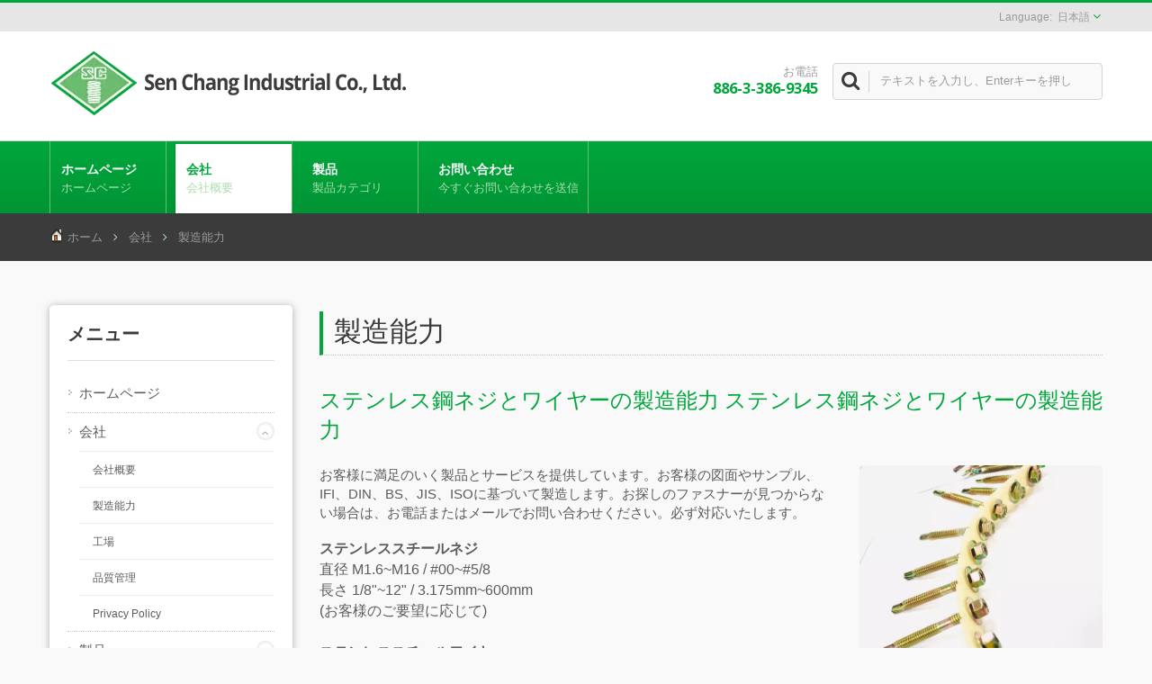

--- FILE ---
content_type: text/html; charset=UTF-8
request_url: https://www.senchang.com/ja/page/Manufacturing-Capabilities.html
body_size: 9504
content:
<!DOCTYPE html><html prefix="og: http://ogp.me/ns#" lang="ja" dir="ltr"><head><meta http-equiv="Content-Type" content="text/html; charset=utf-8" /><title>製造能力 | OEM向けの精密ステンレス鋼ファスナー - Sen Chang</title><meta
name="description" content="お客様に満足のいく製品とサービスを提供しています。お客様の図面やサンプル、IFI、DIN、BS、JIS、ISOに基づいて製造します。お探しのファスナーが見つからない場合は、お電話またはメールでお問い合わせください。必ず対応いたします。Sen Changがステンレスファスナー製造のグローバルリーダーになった経緯を学びましょう。私たちの認証、価値観、技術的優位性を探求してください。" /><meta name="keywords" content="製造能力, Sen Chang 会社概要, 精密ファスニングソリューション, 産業用ファスナー製造業者, ステンレス鋼ファスナー, 高強度ネジ" /><meta name="copyright" content="Sen Chang Industrial Co., Ltd." /><meta name="author" content="Ready-Market Online Corporation" /><meta name="rating" content="general" /><meta name="robots" content="index, follow" /><link rel="dns-prefetch" href="https://cdn.ready-market.com.tw"><link
rel="canonical" href="https://www.senchang.com/ja/page/Manufacturing-Capabilities.html" /><link rel="alternate" hreflang="en" href="https://www.senchang.com/en/page/Manufacturing-Capabilities.html" /><link rel="alternate" hreflang="es" href="https://www.senchang.com/es/page/Manufacturing-Capabilities.html" /><link rel="alternate" hreflang="pt" href="https://www.senchang.com/pt/page/Manufacturing-Capabilities.html" /><link rel="alternate" hreflang="fr" href="https://www.senchang.com/fr/page/Manufacturing-Capabilities.html" /><link
rel="alternate" hreflang="it" href="https://www.senchang.com/it/page/Manufacturing-Capabilities.html" /><link rel="alternate" hreflang="de" href="https://www.senchang.com/de/page/Manufacturing-Capabilities.html" /><link rel="alternate" hreflang="sv" href="https://www.senchang.com/sv/page/Manufacturing-Capabilities.html" /><link rel="alternate" hreflang="da" href="https://www.senchang.com/da/page/Manufacturing-Capabilities.html" /><link rel="alternate" hreflang="ru" href="https://www.senchang.com/ru/page/Manufacturing-Capabilities.html" /><link
rel="alternate" hreflang="cs" href="https://www.senchang.com/cs/page/Manufacturing-Capabilities.html" /><link rel="alternate" hreflang="hu" href="https://www.senchang.com/hu/page/Manufacturing-Capabilities.html" /><link rel="alternate" hreflang="ja" href="https://www.senchang.com/ja/page/Manufacturing-Capabilities.html" /><link rel="alternate" hreflang="ar" href="https://www.senchang.com/ar/page/Manufacturing-Capabilities.html" /><link rel="alternate" hreflang="tr" href="https://www.senchang.com/tr/page/Manufacturing-Capabilities.html" /><link
rel="alternate" hreflang="zh-TW" href="https://www.senchang.com/zh-TW/index.html" /><style>.fa-twitter:before {
            content: "𝕏" !important;
            font-size: 1.1em !important;
        }
        @media (max-width: 991px) {
            .single-product-details .elevateZoom-image { min-height: 450px; }
            .About-us-section .About-us-img-section .About-us-img { min-height: 450px; }
        }</style><link rel="preload" href="https://cdn.ready-market.com.tw/3a6188b9/Templates/pic/certificates-2.jpg?v=a0ec3739" as="image" /><link rel="preload" href="https://cdn.ready-market.com.tw/3a6188b9/Templates/pic/logo.png?v=25069bff" as="image" /><meta name="viewport" content="width=device-width,initial-scale=1.0"><link rel="icon" href="/favicon.ico" type="image/x-icon" /><link rel="shortcut icon" href="/favicon.ico" type="image/x-icon" /><link
rel="stylesheet" href="https://cdn.ready-market.com.tw/3a6188b9/readyscript/capps/pc2-p/min/?f=%2Freadyscript%2Fpc2-template%2FRTM-102-TW-SenChang%2Fcss%2Fbootstrap.rmmin.css&v=649d937c" /><link rel="stylesheet" href="https://cdn.ready-market.com.tw/3a6188b9/readyscript/capps/pc2-p/min/?f=%2Freadyscript%2Fpc2-template%2FRTM-102-TW-SenChang%2Fcss%2Fresponsive.rmmin.css&v=f7c91185" /><link rel="stylesheet" href="https://cdn.ready-market.com.tw/3a6188b9/readyscript/capps/pc2-p/min/?f=%2Freadyscript%2Fpc2-template%2FRTM-102-TW-SenChang%2Filightbox%2Fsrc%2Fcss%2Filightbox.rmmin.css&v=5f3c461b" /><link
rel="stylesheet" href="https://cdn.ready-market.com.tw/3a6188b9/readyscript/capps/pc2-p/min/?f=%2Freadyscript%2Fpc2-template%2FRTM-102-TW-SenChang%2Fcss%2Fstyle.rmmin.css&v=c61ef83a" /><link rel="stylesheet" href="https://cdn.ready-market.com.tw/3a6188b9/readyscript/capps/pc2-p/min/?f=%2Freadyscript%2Fpc2-template%2FRTM-102-TW-SenChang%2Fcss%2FMyMedia.rmmin.css&v=73bbd1ff" /><link rel="stylesheet" href="https://cdn.ready-market.com.tw/3a6188b9/readyscript/capps/pc2-p/min/?f=%2Freadyscript%2Fpc2-template%2FRTM-102-TW-SenChang%2Fcss%2Fanimate.rmmin.css&v=2fb296fe" /><link
rel="stylesheet" href="https://cdn.ready-market.com.tw/3a6188b9/readyscript/capps/pc2-p/min/?f=%2Freadyscript%2Fpc2-template%2FRTM-102-TW-SenChang%2Fcss%2Fbootstrap-tabs.rmmin.css&v=a1aec878" /><link href="//cdn.ready-market.com.tw/fonts/css?family=Open+Sans:400,300,600,700,800" rel="stylesheet" type="text/css" />
<!---[if lt IE 8]><div style='text-align:center'><a href="//www.microsoft.com/windows/internet-explorer/default.aspx?ocid=ie6_countdown_bannercode"><img src="//www.theie6countdown.com/img/upgrade.jpg"border="0"alt=""/></a></div>
<![endif]-->
<!---[if lt IE 9]><link href='//cdn.ready-market.com.tw/fonts/css?family=Open+Sans:400' rel='stylesheet' type='text/css' /><link
href='//cdn.ready-market.com.tw/fonts/css?family=Open+Sans:300' rel='stylesheet' type='text/css' /><link href='//cdn.ready-market.com.tw/fonts/css?family=Open+Sans:600' rel='stylesheet' type='text/css' /><link href='//cdn.ready-market.com.tw/fonts/css?family=Open+Sans:700' rel='stylesheet' type='text/css' /><link href='//cdn.ready-market.com.tw/fonts/css?family=Open+Sans:800' rel='stylesheet' type='text/css' /><link rel="stylesheet" href="css/ie.css" /> <script src="js/html5shiv.js"></script> <![endif]-->
<!---[if gte IE 9]><link
rel="stylesheet" href="css/ie.css" />
<![endif]--> <script src="https://cdn.ready-market.com.tw/3a6188b9/readyscript/capps/pc2-p/min/?f=%2Freadyscript%2Fpc2-template%2FRTM-102-TW-SenChang%2Fjs%2Fjquery.rmmin.js&v=0950a1c7"></script> <LINK
REL="stylesheet" TYPE="text/css" href="/readyscript/capps/pc2-p/min/?f=%2Freadyscript%2Fpc2-template%2FRTM-102-TW-SenChang%2Fcss%2Frm-editor.rmmin.css%2C%2Freadyscript%2Fpc2-template%2FRTM-102-TW-SenChang%2Fcss%2Ftab.main-area.rmmin.css%2C%2Freadyscript%2Fpc2-template%2FRTM-102-TW-SenChang%2Fjs%2Ftablesaw%2Ftablesaw.rmmin.css%2C%2Freadyscript%2Fpc2-template%2FRTM-102-TW-SenChang%2Fcss%2Fbxslider.rmmin.css&v=60b002fe" /><style type="text/css"></style><style>@media (max-width: 991px) {
          .single-product-details .elevateZoom-image { min-height: unset; }
          .About-us-section .About-us-img-section .About-us-img { min-height: unset; }
        }</style> <script type="application/ld+json">{"@context":"http://schema.org","@type":"BreadcrumbList","itemListElement":[{"@type":"ListItem","position":1,"item":{"@type":"WebPage","@id":"/ja/index/index.html","name":"Home"}},{"@type":"ListItem","position":2,"item":{"@type":"WebPage","@id":"/ja/page/about-us.html","name":"\u4f1a\u793e"}},{"@type":"ListItem","position":3,"item":{"@type":"WebPage","@id":"/ja/page/Manufacturing-Capabilities.html","name":"\u88fd\u9020\u80fd\u529b"}}]}</script> <meta property="og:site_name" content="Sen Chang Industrial Co., Ltd." /><meta property="og:title" content="製造能力 | OEM向けの精密ステンレス鋼ファスナー - Sen Chang" /><meta
property="og:description" content="お客様に満足のいく製品とサービスを提供しています。お客様の図面やサンプル、IFI、DIN、BS、JIS、ISOに基づいて製造します。お探しのファスナーが見つからない場合は、お電話またはメールでお問い合わせください。必ず対応いたします。Sen Changがステンレスファスナー製造のグローバルリーダーになった経緯を学びましょう。私たちの認証、価値観、技術的優位性を探求してください。" /><meta property="og:url" content="https://www.senchang.com/ja/page/Manufacturing-Capabilities.html" /><meta property="og:image" content="https://cdn.ready-market.com.tw/3a6188b9/Templates/pic/certificates-2.jpg?v=a0ec3739" /><meta property="og:type" content="website" /><meta property="og:image:width" content="600" /><meta property="og:image:height" content="800" /> <script async src="https://www.googletagmanager.com/gtag/js?id=G-H9HTJ9JTH2"></script> <script>window.dataLayer = window.dataLayer || [];
    function gtag(){dataLayer.push(arguments);}
    gtag('js', new Date());
    gtag('config', 'G-H9HTJ9JTH2');
    const urlParams = new URLSearchParams(window.location.search);
    const statusParam = urlParams.get('status');
    if (statusParam === 'inquiry-has-been-sent') {
        gtag('event', 'inquiry_has_been_sent');
    }
    const qParam = urlParams.get('q');
    if (qParam) {
        gtag('event', 'in_site_query', {'page_title': qParam});
    }</script> </head><body
class="wide_layout relative  w_xs_auto">
<header role="banner" class="header_2" dir="ltr"><div class="panel"><div class="container"><div class="clearfix">
<nav id="menu-nav"><div id="menu-button"> <i class="fa fa-align-justify"></i></div>
</nav><ul class="block_language clearfix "><li class="language">
<a href="/ja/page/Manufacturing-Capabilities.html" class="slct">
日本語                </a><ul class="drop"><li><a href="/en/page/Manufacturing-Capabilities.html" hreflang="en">English</a></li><li><a
href="/es/page/Manufacturing-Capabilities.html" hreflang="es">Español</a></li><li><a href="/pt/page/Manufacturing-Capabilities.html" hreflang="pt">Português</a></li><li><a href="/fr/page/Manufacturing-Capabilities.html" hreflang="fr">Français</a></li><li><a href="/it/page/Manufacturing-Capabilities.html" hreflang="it">Italiano</a></li><li><a href="/de/page/Manufacturing-Capabilities.html" hreflang="de">Deutsch</a></li><li><a href="/sv/page/Manufacturing-Capabilities.html" hreflang="sv">Svenska</a></li><li><a
href="/da/page/Manufacturing-Capabilities.html" hreflang="da">Dansk</a></li><li><a href="/ru/page/Manufacturing-Capabilities.html" hreflang="ru">Русский</a></li><li><a href="/cs/page/Manufacturing-Capabilities.html" hreflang="cs">česky</a></li><li><a href="/hu/page/Manufacturing-Capabilities.html" hreflang="hu">Magyar</a></li><li><a href="/ja/page/Manufacturing-Capabilities.html" hreflang="ja">日本語</a></li><li><a href="/ar/page/Manufacturing-Capabilities.html" hreflang="ar">العربية</a></li><li><a
href="/tr/page/Manufacturing-Capabilities.html" hreflang="tr">Türkçe</a></li><li><a href="/zh-TW/index.html" hreflang="zh-TW">中文 (繁體)</a></li></ul>
<input type="hidden" id="select" /></li></ul></div></div></div><div class="header_top"><div class="container"><div class="navbar navbar_ clearfix"><div class="navbar-inner"><div class="brand"><a href="/ja/index.html"><img
src="https://cdn.ready-market.com.tw/3a6188b9/Templates/pic/logo.png?v=25069bff"  alt="Sen Chang Industrial Co., Ltd. - Sen Chang - あらゆる種類のステンレス鋼産業用ファスナーを専門に製造。"  />
<span>Sen Chang Industrial Co., Ltd. - 45年の経験を持つステンレス鋼ファスナーの製造。</span></a></div><div
class="rmLogoDesc" id="rmPageDesc"><h1>
製造能力 | OEM向けの精密ステンレス鋼ファスナー - Sen Chang</h1><p>
お客様に満足のいく製品とサービスを提供しています。お客様の図面やサンプル、IFI、DIN、BS、JIS、ISOに基づいて製造します。お探しのファスナーが見つからない場合は、お電話またはメールでお問い合わせください。必ず対応いたします。Sen Changがステンレスファスナー製造のグローバルリーダーになった経緯を学びましょう。私たちの認証、価値観、技術的優位性を探求してください。</p></div><div
class="phone-div">
お電話                       <strong> 886-3-386-9345</strong></div><form id="form-search" method="get" action="/ja/search/index.html">
<span></span>
<input name="q" type="text" onFocus="if(this.value =='テキストを入力し、Enterキーを押し' ) this.value=''" onBlur="if(this.value=='') this.value='テキストを入力し、Enterキーを押し'" value="テキストを入力し、Enterキーを押し" />
<input type="hidden" name="type" value="all" /></form></div></div></div><div
class="main-menu"><div><div class="container"><div class="nav-collapse nav-collapse_ collapse">
<button id="menu_button"><i class="fa fa-align-justify"></i></button><ul class="nav sf-menu clearfix"><li class=" "><a href="/ja/page/home.html"  >ホームページ
<em>ホームページ</em>
</a></li><li class="active sub-menu"><a href="/ja/page/about-us.html"  >会社
<em>会社概要</em>
</a><ul><li><a href="/ja/page/company-profile.html" alt="会社概要"  >会社概要
</a></li><li><a
href="/ja/page/Manufacturing-Capabilities.html" alt="製造能力"  >製造能力
</a></li><li><a href="/ja/page/factory.html" alt="工場"  >工場
</a></li><li><a href="/ja/page/quality-control.html" alt="品質管理"  >品質管理
</a></li><li><a href="/ja/page/Privacy_Policy_Statement.html" alt="Privacy Policy"  >Privacy Policy
</a></li></ul></li><li class=" sub-menu">
<a href="/ja/category/index.html">製品        <em>製品カテゴリ</em>
</a><ul><li class=""><a
href="/ja/category/CATE-wire_rod.html"  alt="AISIおよびSUS規格に基づくステンレス鋼線">AISIおよびSUS規格に基づくステンレス鋼線</a></li><li class=""><a href="/ja/category/CATE-machine_screws.html"  alt="機械用スクリュー">機械用スクリュー</a></li><li class=""><a href="/ja/category/CATE-tapping_screws.html"  alt="タッピングネジ">タッピングネジ</a></li><li class=""><a href="/ja/category/CATE-sems_screws.html"  alt="組み立て用ネジ＆SEMSネジ">組み立て用ネジ＆SEMSネジ</a></li><li class=""><a
href="/ja/category/CATE-coating_screws.html"  alt="コーティングスクリュー">コーティングスクリュー</a></li><li class=""><a href="/ja/category/CATE-high_tensile_fasteners.html"  alt="高張力ネジ">高張力ネジ</a></li><li class=""><a href="/ja/category/CATE-washers_and_pins.html"  alt="ステンレススチールワッシャー">ステンレススチールワッシャー</a></li><li class=""><a href="/ja/category/CATE-other-screws.html"  alt="スタッド＆ナット＆サムねじ">スタッド＆ナット＆サムねじ</a></li></ul></li><li class=" "><a
href="/ja/page/contact-info.html"  >お問い合わせ
<em>今すぐお問い合わせを送信</em>
</a></li></ul></div></div></div></div></div>
</header><div class="row-title" sid="breadcrumb"><div class="container"><div
class="rmBCDesc rmsb-nn" id="rmpageDesc"><h1>
ステンレス鋼ネジとワイヤーの製造能力
ステンレス鋼ネジとワイヤーの製造能力 | 1968年から信頼されるB2Bファスナー製造業者 - Sen Chang</h1><h2>
ストリップ付きテックスクリュー | 信頼される産業用ファスナーサプライヤーの会社概要</h2></div><div id="breadcrumb" class="breadcrumb">
<span><a href="/ja/index.html">ホーム</a></span> <i class="fa fa-angle-right"></i>      <span><a
href="/ja/page/about-us.html">会社</a></span> <i class="fa fa-angle-right"></i>    <span><a href="/ja/page/Manufacturing-Capabilities.html">製造能力</a></span></div></div></div><div id="content"><div class="content-div"><div class="container"><div class="row"><div class="span3 hidden-phone"><div class="col-left"><div class="block-widget v_space category" id="Mod123" sid="side-3"><h4 class="heading-h4 m_bottom_15">メニュー</h4><div class="module-ct"><ul id="accordion" class="list"><li class="level0   ">
<a
class="screenshot" href="/ja/page/home.html"  >ホームページ</a></li><li class="level0 active  parent">
<a class="screenshot" href="/ja/page/about-us.html"  >会社</a>
<span class="VmArrowdown idCatSubcat close collapsed button_type_11 bg_light_color_1 t_align_c f_size_ex_large bg_cs_hover r_corners d_inline_middle bg_tr tr_all_hover qv_btn_single_prev"><i class="fa fa-angle-down"></i></span><ul class="level1" style="display: none;"><li class="level1 VmClose">
<a
class="screenshot" href="/ja/page/company-profile.html" alt="会社概要"  >会社概要</a></li><li class="level1 VmClose">
<a class="screenshot" href="/ja/page/Manufacturing-Capabilities.html" alt="製造能力"  >製造能力</a></li><li class="level1 VmClose">
<a class="screenshot" href="/ja/page/factory.html" alt="工場"  >工場</a></li><li class="level1 VmClose">
<a class="screenshot" href="/ja/page/quality-control.html" alt="品質管理"  >品質管理</a></li><li class="level1 VmClose">
<a
class="screenshot" href="/ja/page/Privacy_Policy_Statement.html" alt="Privacy Policy"  >Privacy Policy</a></li></ul></li><li class="level0  parent">
<a class="screenshot" href="/ja/category/index.html">製品</a>
<span class="VmArrowdown idCatSubcat close collapsed button_type_11 bg_light_color_1 t_align_c f_size_ex_large bg_cs_hover r_corners d_inline_middle bg_tr tr_all_hover qv_btn_single_prev"><i class="fa fa-angle-down"></i></span><ul class="level1" style="display: none;"><li class="level1 VmClose ">
<a
class="screenshot" href="/ja/category/CATE-wire_rod.html"  alt="AISIおよびSUS規格に基づくステンレス鋼線">AISIおよびSUS規格に基づくステンレス鋼線</a></li><li class="level1 VmClose ">
<a class="screenshot" href="/ja/category/CATE-machine_screws.html"  alt="機械用スクリュー">機械用スクリュー</a></li><li class="level1 VmClose ">
<a class="screenshot" href="/ja/category/CATE-tapping_screws.html"  alt="タッピングネジ">タッピングネジ</a></li><li class="level1 VmClose ">
<a
class="screenshot" href="/ja/category/CATE-sems_screws.html"  alt="組み立て用ネジ＆SEMSネジ">組み立て用ネジ＆SEMSネジ</a></li><li class="level1 VmClose ">
<a class="screenshot" href="/ja/category/CATE-coating_screws.html"  alt="コーティングスクリュー">コーティングスクリュー</a></li><li class="level1 VmClose ">
<a class="screenshot" href="/ja/category/CATE-high_tensile_fasteners.html"  alt="高張力ネジ">高張力ネジ</a></li><li class="level1 VmClose ">
<a
class="screenshot" href="/ja/category/CATE-washers_and_pins.html"  alt="ステンレススチールワッシャー">ステンレススチールワッシャー</a></li><li class="level1 VmClose ">
<a class="screenshot" href="/ja/category/CATE-other-screws.html"  alt="スタッド＆ナット＆サムねじ">スタッド＆ナット＆サムねじ</a></li></ul></li><li class="level0   ">
<a class="screenshot" href="/ja/page/contact-info.html"  >お問い合わせ</a></li></ul></div></div><h4  class="heading-h4" >ベストセール</h4><div class="clearfix carousel-8 carousel" sid="side-1" dir="ltr"><div
class="div-control"  style="top:-80px;" ><div id="side-1-next" class="prev-slide prev-8"></div><div id="side-1-prev" class="next-slide next-8"></div></div><ul id="side-1-carousel" class="clearfix "><li><div class="box-work">
<figure><a  href="/ja/category/Others/CATE-other-screws.html">
<img src="https://cdn.ready-market.com.tw/3a6188b9/Templates/pic/m/wholesite-group_1.jpg?v=d939cf04" alt="ステンレス鋼Z釘"></a></figure>
<span> <strong><a href="/ja/category/Others/CATE-other-screws.html">ステンレス鋼Z釘</a></strong>
<i><a
href="/ja/category/Others/CATE-other-screws.html"></a></i> </span></div></li><li><div class="box-work">
<figure><a  href="/ja/category/High-Tensile-Screws/CATE-high_tensile_fasteners.html">
<img src="https://cdn.ready-market.com.tw/3a6188b9/Templates/pic/m/wholesite-group_2.jpg?v=f1540182" alt="DIN912 ソケットキャップスクリュー"></a></figure>
<span> <strong><a href="/ja/category/High-Tensile-Screws/CATE-high_tensile_fasteners.html">DIN912 ソケットキャップスクリュー</a></strong>
<i><a
href="/ja/category/High-Tensile-Screws/CATE-high_tensile_fasteners.html"></a></i> </span></div></li><li><div class="box-work">
<figure><a  href="/ja/category/Coating-Screws/CATE-coating_screws.html">
<img src="https://cdn.ready-market.com.tw/3a6188b9/Templates/pic/m/wholesite-group_3.jpg?v=0e71baeb" alt="インデント六角ワッシャーヘッド自己穿孔"></a></figure>
<span> <strong><a href="/ja/category/Coating-Screws/CATE-coating_screws.html">インデント六角ワッシャーヘッド自己穿孔</a></strong>
<i><a
href="/ja/category/Coating-Screws/CATE-coating_screws.html"></a></i> </span></div></li></ul></div><div class="block-widget extra" sid="side-2"><div style="clear: both;display:block;_height:1%;"></div><div
class="rm-oesu"><h2>製造能力 | OEM向けの精密ステンレス鋼ファスナー - Sen Chang</h2><p>1968年から、Sen Changは期待を超えるファスナーを専門にしています。私たちの深いエンジニアリングのルーツとISO 9001品質システムが私たちを際立たせています。</p><p>材料調達から最終検査まで、私たちのパフォーマンスへのコミットメントは、すべての出荷における製品の完全性を保証します。</p><p>私たちは単なる製造業者ではなく、業界全体のOEMにとって信頼できるパートナーです。</p><div
id="rm-oesulink">Sen Changはあなたに私たちの高品質な<a href="/ja/search/index.html?q=%E3%83%9E%E3%82%B7%E3%83%B3%E3%82%B9%E3%82%AF%E3%83%AA%E3%83%A5%E3%83%BC&type=all">マシンスクリュー</a>, <a href="/ja/search/index.html?q=%E3%82%BF%E3%83%83%E3%83%94%E3%83%B3%E3%82%B0%E3%82%B9%E3%82%AF%E3%83%AA%E3%83%A5%E3%83%BC&type=all">タッピングスクリュー</a>, <a href="/ja/search/index.html?q=SEMS%E3%82%B9%E3%82%AF%E3%83%AA%E3%83%A5%E3%83%BC&type=all">SEMSスクリュー</a>, <a
href="/ja/search/index.html?q=%E3%82%B3%E3%83%BC%E3%83%86%E3%82%A3%E3%83%B3%E3%82%B0%E3%82%B9%E3%82%AF%E3%83%AA%E3%83%A5%E3%83%BC&type=all">コーティングスクリュー</a>, <a href="/ja/search/index.html?q=%E3%83%9C%E3%83%AB%E3%83%88&type=all">ボルト</a>, <a href="/ja/search/index.html?q=%E9%AB%98%E5%BC%B7%E5%BA%A6%E3%82%B9%E3%82%AF%E3%83%AA%E3%83%A5%E3%83%BC&type=all">高強度スクリュー</a>, <a href="/ja/search/index.html?q=%E3%83%AF%E3%83%83%E3%82%B7%E3%83%A3%E3%83%BC&type=all">ワッシャー</a>, <a
href="/ja/search/index.html?q=%E3%83%9E%E3%82%B7%E3%83%B3%E3%82%B9%E3%83%AC%E3%83%83%E3%83%89&type=all">マシンスレッド</a>, <a href="/ja/search/index.html?q=%E3%83%89%E3%83%AA%E3%83%AA%E3%83%B3%E3%82%B0%E3%82%B9%E3%82%AF%E3%83%AA%E3%83%A5%E3%83%BC&type=all">ドリリングスクリュー</a>, <a href="/ja/search/index.html?q=%E3%83%9D%E3%82%A4%E3%83%B3%E3%83%88%E3%83%8D%E3%82%A4%E3%83%AB&type=all">ポイントネイル</a>, <a href="/ja/search/index.html?q=%E3%83%8A%E3%83%83%E3%83%88&type=all">ナット</a>を探求するよう招待します。<a
href="/ja/page/contact-info.html" onclick="javascript: pageTracker._trackPageview('/track_oesu_click/contactus');">お問い合わせ</a>の詳細については！</div><div style="clear: both;display:block;_height:1%;"></div></div></div></div></div><div class="span9"><h3 class="name">製造能力</h3><h3 class="name_title">ステンレス鋼ネジとワイヤーの製造能力
ステンレス鋼ネジとワイヤーの製造能力</h3><div  class="rm-right span3 cls_image" >
<a
href="https://cdn.ready-market.com.tw/3a6188b9/Templates/pic/certificates-2.jpg?v=a0ec3739" target="_blank" rel="image" data-caption="ストリップ付きテックスクリュー" title="ストリップ付きテックスクリュー">
<img src="https://cdn.ready-market.com.tw/3a6188b9/Templates/pic/certificates-2.jpg?v=a0ec3739" alt="ストリップ付きテックスクリュー"/></a><br />
<span >ストリップ付きテックスクリュー</span></div><p
class="txt-2">お客様に満足のいく製品とサービスを提供しています。お客様の図面やサンプル、IFI、DIN、BS、JIS、ISOに基づいて製造します。お探しのファスナーが見つからない場合は、お電話またはメールでお問い合わせください。必ず対応いたします。</p><div class="desc_html"><b>ステンレススチールネジ</b><br />
直径 M1.6~M16 / #00~#5/8<br />
長さ 1/8"~12" / 3.175mm~600mm<br
/>
(お客様のご要望に応じて) <br /><br /><b>ステンレススチールワイヤー</b><br />
タイプ: AISI 302HQ, 304, 305, 316, 410, 410H, 420, 430<br />
直径: 0.60~25.00mm<br /><br /><b>素材</b><br />
真鍮、ステンレススチール、銅、アルミニウム</div><H4  class="v_title" >ドライブ</H4><ul class="v_list"><li class="v_list_element v_circle">フィリップス</li><li class="v_list_element v_circle">スロット</li><li
class="v_list_element v_circle">フィリップススロットの組み合わせ</li><li class="v_list_element v_circle">スクエア/フィリップスの組み合わせ</li><li class="v_list_element v_circle">6ローブ/六角形（セキュリティスクリュー）</li><li class="v_list_element v_circle">ポジ</li><li class="v_list_element v_circle">スクエアドライブ</li><li class="v_list_element v_circle">六角形</li><li class="v_list_element v_circle">ワンウェイ</li><li
class="v_list_element v_circle">お客様の要望により</li></ul><H4  class="v_title" >ヘッドスタイル</H4><ul class="v_list"><li class="v_list_element v_circle">ラウンド</li><li class="v_list_element v_circle">パン</li><li class="v_list_element v_circle">フラット</li><li class="v_list_element v_circle">インディペンデントヘックス＆ヘックスワッシャー</li><li class="v_list_element v_circle">オーバル</li><li class="v_list_element v_circle">トラス</li><li
class="v_list_element v_circle">フィリスター</li><li class="v_list_element v_circle">バインディング</li><li class="v_list_element v_circle">ボタン</li></ul><H4  class="v_title" >スレッドタイプ</H4><ul class="v_list"><li class="v_list_element v_circle">タッピングネジ</li><li class="v_list_element v_circle">マシンネジ</li><li class="v_list_element v_circle">木ネジ</li><li class="v_list_element v_circle">デッキネジ</li><li
class="v_list_element v_circle">ねじロールスクリュー</li><li class="v_list_element v_circle">ハイロートレッド形成ねじ</li><li class="v_list_element v_circle">プラスタイト</li></ul><H4  class="v_title" >ソケットファスナー</H4><ul class="v_list"><li class="v_list_element v_circle">（高張力ネジ対応、A2-90、A2-100、A4-90、A4-100）</li><li class="v_list_element v_circle">ソケットキャップスクリュー</li><li
class="v_list_element v_circle">低頭ソケットキャップスクリュー</li><li class="v_list_element v_circle">ボタンソケットキャップスクリュー</li><li class="v_list_element v_circle">平頭ソケットキャップスクリュー</li><li class="v_list_element v_circle">ショルダーボルト</li></ul><H4  class="v_title" >主要製品＆その他のねじ</H4><ul class="v_list"><li class="v_list_element v_circle">セキュリティスクリュー</li><li class="v_list_element v_circle">釘</li><li
class="v_list_element v_circle">ソケットセットスクリュー-カップポイント</li><li class="v_list_element v_circle">コンボスクリュー</li><li class="v_list_element v_circle">DIN7995 ワッシャー付き組立</li><li class="v_list_element v_circle">特別なセムス</li><li class="v_list_element v_circle">石膏ボード用スクリュー</li><li class="v_list_element v_circle">PHIL / SLOT サイドウォークスクリュー</li><li
class="v_list_element v_circle">三角形状のねじ付き特別スクリュー</li><li class="v_list_element v_circle">CSK SQ ドライブ #2 チップボード 4 リブ 粗いねじ</li><li class="v_list_element v_circle">ショルダー付きおよびショルダーなしのサムスクリュー</li><li class="v_list_element v_circle">スクエアドライブデッキスクリュー - バグルヘッド、タイプ17カッティングポイント</li><li
class="v_list_element v_circle">高ねじと低ねじが組み合わさったスクリュー</li><li class="v_list_element v_circle">スレッド角30度で根が「V」型の特別なネジ</li><li class="v_list_element v_circle">六角頭セルフタッピングスクリュー304 S/S高引張、トルクおよび硬度</li><li class="v_list_element v_circle">チップボードスクリュー</li><li class="v_list_element v_circle">木ネジ-フィリップスおよびスロット</li><li
class="v_list_element v_circle">セルフドリリングスクリュー</li><li class="v_list_element v_circle">特別コーティングスクリュー</li><li class="v_list_element v_circle">粗い（ディープ）スレッドスクリュー</li><li class="v_list_element v_circle">特別なウィンドウスクリュー</li><li class="v_list_element v_circle">ヘッド塗装スクリュー</li><li class="v_list_element v_circle">ドライブスクリューラウンドヘッドタイプT-U</li></ul><div
class="clearfix"></div><div class="clearfix"></div><div class="clearfix"></div><div class="clearfix"></div><div class="extra-wrap" sid="main-area"><div class="blog_scroll clearfix txt-1"><div class="fleft v_prev v_prev2">
<a href="/ja/page/company-profile.html"  class="button_type_11 bg_light_color_1 t_align_c f_size_ex_large bg_cs_hover r_corners d_inline_middle bg_tr tr_all_hover qv_btn_single_prev">
<i class="fa fa-angle-left "></i>
</a></div><div class="fright v_next v_next2">
<a
href="/ja/page/factory.html" class="button_type_11 bg_light_color_1 t_align_c f_size_ex_large bg_cs_hover r_corners d_inline_middle bg_tr tr_all_hover qv_btn_single_next">
<i class="fa fa-angle-right "></i>
</a></div></div></div></div></div></div></div></div><aside><div class="container"><div class="row" id="foot" sid="foot">
<article class="span2 contacts"><h3>コンタクト</h3>
<address  class="address-1">
<span><i class="fa fa-phone"></i>886-3-386-9345</span>
<span class="mail-info">
<i class="fa fa-envelope"></i>
sc337@ms6.hinet.net        </span>
<span><i
class="fa fa-map-marker"></i>No.238, Changfa Road,  Nangang Vil., Dayuan Dist., Taoyuan City 33759, Taiwan</span>
</address>
</article>
<article class="span2 info"><h3>情報</h3><ul class="list-footer"><li><a  href="/ja/page/home.html">ホームページ</a></li><li><a  href="/ja/page/about-us.html">会社</a></li><li><a  href="/ja/category/index.html">製品</a></li><li><a  href="/ja/page/contact-info.html">お問い合わせ</a></li></ul>
</article>
<article class="span8" dir="ltr"><h3>おすすめ</h3><div
class="carousel-3 carousel_indent  carousel"><ul id="footcarousel" class="clearfix"><li><div class="block_carousel"><div class="block-news"><div class="badge">
<img src="https://cdn.ready-market.com.tw/3a6188b9/Templates/pic/m/MA009-121201-1.jpg?v=4e11d5cf" title="カスタム金属スレッドキャップスクリュー" /></div><div class="extra-wrap" ><h5 ><a  href="/ja/product/MA009-121201-1.html" >カスタム金属スレッドキャップスクリュー</a></h5><p
class="txt-2" >プロセス：マルチブローヘッダーを使用してヘッドを作成し、パッシベーションの前にスレッドを切ります
すべてのアイテムはプロセス中および出荷前に検査され、ISO作業指示に準拠しています
検査ツール：キャリパー、突出高さゲージ、マイクロメーター、2.5Dおよび2Dプロジェクター
測定ポイント：ヘッド直径、ヘッド高さ、リセス深さ、六角プラグゲージ、スレッド長、主要直径、従属直径、スレッド角度、ピッチ、リングゲージGO/NO...</p>
<a
href="/ja/product/MA009-121201-1.html" class="link">続きを読みます</a></div></div></div></li><li><div class="block_carousel"><div class="block-news"><div class="badge">
<img src="https://cdn.ready-market.com.tw/3a6188b9/Templates/pic/m/MA009-150620-1.jpg?v=d5ffc99a" title="ノブ付きスタッド" /></div><div class="extra-wrap" ><h5 ><a  href="/ja/product/MA009-150620-1.html" >ノブ付きスタッド</a></h5><p
class="txt-2" >プロセス：マルチブローヘッダーを使用してヘッドを作成し、パッシベーションの前にスレッドを切ります
すべてのアイテムはプロセス中および出荷前に検査され、ISO作業指示に準拠しています
検査ツール：キャリパー、突出高さゲージ、マイクロメーター、2.5Dおよび2Dプロジェクター
測定ポイント:...</p>
<a
href="/ja/product/MA009-150620-1.html" class="link">続きを読みます</a></div></div></div></li><li><div class="block_carousel"><div class="block-news"><div class="badge">
<img src="https://cdn.ready-market.com.tw/3a6188b9/Templates/pic/m/MA013-151219-1.jpg?v=8a18d3c4" title="フラットヘッドフィリップスリセス w/ マシンねじ" /></div><div class="extra-wrap" ><h5 ><a  href="/ja/product/MA013-151219-1.html" >フラットヘッドフィリップスリセス w/ マシンねじ</a></h5><p
class="txt-2" >プロセス：マルチブローヘッダーを使用してヘッドを作成し、パッシベーションの前にスレッドを切ります
すべてのアイテムはプロセス中および出荷前に検査され、ISO作業指示に準拠しています
検査ツール：キャリパー、突出高さゲージ、マイクロメーター、2.5Dおよび2Dプロジェクター
測定ポイント:...</p>
<a
href="/ja/product/MA013-151219-1.html" class="link">続きを読みます</a></div></div></div></li><li><div class="block_carousel"><div class="block-news"><div class="badge">
<img src="https://cdn.ready-market.com.tw/3a6188b9/Templates/pic/m/MB003-141205-1.jpg?v=ea7a19c8" title="フィリップス十字穴付きカラースクリュー" /></div><div class="extra-wrap" ><h5 ><a  href="/ja/product/MB003-141205-1.html" >フィリップス十字穴付きカラースクリュー</a></h5><p
class="txt-2" >プロセス：マルチブローヘッダーを使用してヘッドを作成し、パッシベーションの前にスレッドを切ります
すべてのアイテムはプロセス中および出荷前に検査され、ISO作業指示に準拠しています
検査ツール：キャリパー、突出高さゲージ、マイクロメーター、2.5Dおよび2Dプロジェクター
測定ポイント:...</p>
<a
href="/ja/product/MB003-141205-1.html" class="link">続きを読みます</a></div></div></div></li></ul><div class="div-control"><div id="foot-prev" class="prev-slide prev-5"></div>
<a href="/ja/news/index.html"  class="view_all"></a><div id="foot-next" class="next-slide next-5"></div></div></div>
</article></div></div>
</aside><footer><div class="container clearfix block-bottom">
<article class="privacy">Copyright © 2026 <span>Sen Chang Industrial Co., Ltd.</span>. All Rights Reserved. </article><div class="social-bottom"><div
class="socialfloat">Social Bookmark</div></div></div>
</footer><div
id="gotoTop" class="fa fa-angle-up"></div> <script src="https://cdn.ready-market.com.tw/3a6188b9/readyscript/capps/pc2-p/min/?f=%2Freadyscript%2Fpc2-template%2FRTM-102-TW-SenChang%2Fjs%2Fjquery-ui-1.9.2.custom.rmmin.js&v=5b292c70"></script> <script src="https://cdn.ready-market.com.tw/3a6188b9/readyscript/capps/pc2-p/min/?f=%2Freadyscript%2Fpc2-template%2FRTM-102-TW-SenChang%2Fjs%2Fappear.rmmin.js&v=c5a58e6a"></script> <script src="https://cdn.ready-market.com.tw/3a6188b9/readyscript/capps/pc2-p/min/?f=%2Freadyscript%2Fpc2-template%2FRTM-102-TW-SenChang%2Fjs%2Fbootstrap.rmmin.js&v=80d4cc15"></script> <script src="https://cdn.ready-market.com.tw/3a6188b9/readyscript/capps/pc2-p/min/?f=%2Freadyscript%2Fpc2-template%2FRTM-102-TW-SenChang%2Fjs%2FiframeResizer.min.js&v=7c0b2ed7"></script> <script type="text/javascript" src="/readyscript/capps/pc2-p/min/?f=%2Freadyscript%2Fpc2-template%2FRTM-102-TW-SenChang%2Fjs%2Fswfobject.rmmin.js%2C%2Freadyscript%2Fpc2-template%2FRTM-102-TW-SenChang%2Fjs%2Ftab.rmmin.js%2C%2Freadyscript%2Fpc2-template%2FRTM-102-TW-SenChang%2Filightbox%2Fsrc%2Fjs%2Fjquery.requestAnimationFrame.rmmin.js%2C%2Freadyscript%2Fpc2-template%2FRTM-102-TW-SenChang%2Filightbox%2Fsrc%2Fjs%2Fjquery.mousewheel.rmmin.js%2C%2Freadyscript%2Fpc2-template%2FRTM-102-TW-SenChang%2Filightbox%2Fsrc%2Fjs%2Filightbox.rmmin.js%2C%2Freadyscript%2Fpc2-template%2FRTM-102-TW-SenChang%2Fjs%2Ftablesaw%2Ftablesaw.rmmin.js%2C%2Freadyscript%2Fpc2-template%2FRTM-102-TW-SenChang%2Fjs%2Fjquery.bxslider.rmmin.js&v=4eb0fd43"></script> <script>$(document).ready(function(){jQuery(".jackbox[data-group]").iLightBox({innerToolbar:true});var items={};$('a[rel]').each(function(){items[$(this).attr('rel')]=true;});var result=new Array();for(var i in items)
{result.push(i);}
$.each(result,function(key,value){jQuery("a[rel='"+value+"']").iLightBox({innerToolbar:true});});});$(function(){if($('#main-area_tab').length>0){$('#main-area_tab').KandyTabs({action:"toggle",trigger:"click",done:function(btn,cont,tab){jQuery(".jackbox[data-group]",tab).iLightBox({innerToolbar:true});var items={};$('a[rel]',tab).each(function(){items[$(this).attr('rel')]=true;});var result=new Array();for(var i in items)
{result.push(i);}
$.each(result,function(key,value){jQuery("a[rel='"+value+"']",tab).iLightBox({innerToolbar:true});});},resize:true});}});if($.fn.bxSlider){$('#side-1-carousel').bxSlider({minSlides:1,maxSlides:1,moveSlides:1,infiniteLoop:true,hideControlOnEnd:false,slideWidth:0,slideMargin:30,pager:false,nextSelector:'#side-1-next',prevSelector:'#side-1-prev'});}
if($.fn.bxSlider){$('#footcarousel').bxSlider({minSlides:1,maxSlides:3,moveSlides:1,infiniteLoop:true,hideControlOnEnd:false,slideWidth:370,slideMargin:30,pager:false,nextSelector:'#foot-next',prevSelector:'#foot-prev'});}
jQuery(document).ready(function(){var t=document.title;jQuery('div.socialfloat').load('/readyscript/bookmark.php',{title:t},function(){var link=jQuery("<link>");link.attr({type:'text/css',rel:'stylesheet',href:'/readyscript/share/social/css/SmartShare.css'});jQuery("head").append(link);});});function readyTracker(event_name,event_value){if(typeof ga!=="undefined"){ga("send","event",{eventCategory:"Custom Event",eventAction:event_name,eventLabel:event_value});}
if(typeof gtag!=="undefined"){gtag("event",event_name,{page_title:event_value});}}
jQuery(document).ready(()=>{const filePattern=/\.(zip|exe|pdf|doc*|xls*|ppt*|rar)$/i;if(typeof gtag==="undefined")return;jQuery("[track]").each(function(){const trackValue=jQuery(this).attr("track");jQuery(this).on("click",()=>{gtag("event","ready_track",{"page_title":trackValue});});});jQuery("a").each(function(){const href=jQuery(this).attr("href");if(typeof href!=="string")return;const textContent=jQuery.trim(jQuery(this).text());const useTextContent=textContent.length>0;const eventConfig={"track_click_external":{test:/^https?\:/i,data:href},"track_click_email":{test:/^mailto\:/i,data:href.replace(/^mailto\:/i,"")},"track_click_attachment":{test:filePattern,data:href},"track_click_interlink":{test:()=>jQuery(this).hasClass("rm-interlink"),data:jQuery(this).text()},"track_click_inq":{test:/^#INQ$/i,data:useTextContent?textContent:href}};for(const eventType in eventConfig){const{test,data}=eventConfig[eventType];if(typeof test==="function"?test():test.test(href)){jQuery(this).on("click",()=>{gtag("event",eventType,{"page_title":data});});break;}}});});var pageTracker={_trackPageview:function(path){gtag('event','ready_track',{'page_title':path});}};</script> <script>var im = document.createElement('img');
im.src =  "/images/3a6188b9.gif?st=324&cur=https%3A%2F%2Fwww.senchang.com%2Fja%2Fpage%2FManufacturing-Capabilities.html&ref="+encodeURIComponent(document.referrer);im.width=1;im.height=1;im.style='display:none;'
document.body.append(im);</script><script src="https://cdn.ready-market.com.tw/3a6188b9/readyscript/capps/pc2-p/min/?f=%2Freadyscript%2Fpc2-template%2FRTM-102-TW-SenChang%2Fjs%2Fscript.rmmin.js&v=4fc9af77"></script>  <script>var ii = document.createElement('src');
ii.async=true;
ii.src = "/readyscript/capps/pc2-p/js/riddle.js?q=3648111666";
document.body.append(ii);</script>
<!--cache: GMT 2026-01-17 14:30:31 ## 2efc657c86e258ec3c9b3e08b896e870.cache-->
</body></html>

--- FILE ---
content_type: text/css; charset=utf-8
request_url: https://cdn.ready-market.com.tw/3a6188b9/readyscript/capps/pc2-p/min/?f=%2Freadyscript%2Fpc2-template%2FRTM-102-TW-SenChang%2Fcss%2FMyMedia.rmmin.css&v=73bbd1ff
body_size: 4427
content:
@media (min-width: 1200px){.box-banner_1
.back{opacity:0;filter:alpha(opacity=0)}.box-banner_1
.front{opacity:10;filter:alpha(opacity=1000)}.box-banner_1 .hover:hover
img{-webkit-transition:all 0.5s ease;-moz-transition:all 0.5s ease;-o-transition:all 0.5s ease;transition:all 0.5s ease}.box-banner_1 .hover:hover
.back{opacity:1;filter:alpha(opacity=100)}.box-banner_1 .hover:hover
.front{opacity:0;filter:alpha(opacity=0)}.nav-collapse_ .nav>li{margin-right:10px;min-width:129px}.nav-collapse_ .nav>li:first-child{min-width:128px}.nav-collapse_ .nav>li>a{font-size:0.9em;line-height:20px}.layerslider_container
.container{width:100%}.block-info .inner-block{padding-bottom:138px}.block-info .btn-small{opacity:0;filter:alpha(opacity=0)}.block-info .inner-block>div{width:82%;bottom:-56px;position:absolute;-webkit-transition:0.3s;-moz-transition:0.3s;-o-transition:0.3s;transition:0.3s}.block-info:hover .inner-block>div{bottom:0}.block-info:hover .btn-small{opacity:1;filter:alpha(opacity=100)}.accordeon_css3
ul{margin:0}.accordeon_css3 ul
li{margin-right:30px;width:270px}.accordeon_css3 li:hover,
.accordeon_css3
li.last_accord{width:561px}.accordeon_css3 li:hover + .last_accord:after,
.accordeon_css3 li:hover+li+.last_accord:after{display:none}.block-accordeon{width:550px}.block-accordeon .img-polaroid{width:auto}.block-accordeon
span{font-size:16px}.block-accordeon
em{font-size:13px;line-height:24px}.block-accordeon
p{font-size:14px;line-height:21px}.block-news
.badge{margin-right:30px}.block_banner{padding-left:145px}.block_banner
.badge_icon{line-height:80px;padding-top:0;width:80px;height:80px;left:30px;top:30px}.block_banner
i{font-size:40px;line-height:80px}.table_plan tr
.first_td{text-align:left;border-left:none;color:#5B5B5B;width:170px}.table_plan tr
td{width:199px}.div_table_1>div{width:280px}.div_table_1
.selected_div{width:280px}.div_table_1.v_3_colls>div{width:376px}.block-team .box-team{margin-bottom:77px;padding-bottom:30px}.block-team
.details{position:absolute;top:270px;left:0;background:#f0f0f0;right:0}.block-team .details
h5{color:#3B3B3B;margin-bottom:4px}.block-team .details h5
span{color:#5B5B5B}.block-team .box-info{height:0;opacity:0;filter:alpha(opacity=0);visibility:hidden}.block-team .box-team:hover{-webkit-box-shadow:0 -3px 8px rgba(0, 0, 0, 0.2);-moz-box-shadow:0 -3px 8px rgba(0, 0, 0, 0.2);box-shadow:0 -3px 8px rgba(0, 0, 0, 0.2)}.block-team .box-team:hover
.details{top:200px;background:#00A73C;-webkit-box-shadow:0 4px 8px rgba(0, 0, 0, 0.3);-moz-box-shadow:0 4px 8px rgba(0, 0, 0, 0.3);box-shadow:0 4px 8px rgba(0, 0, 0, 0.3)}.block-team .box-team:hover .details
h5{color:#fff;margin-bottom:12px}.block-team .box-team:hover .details h5
span{color:#fff}.block-team .box-team:hover .details .box-info{height:auto;visibility:visible;opacity:1;filter:alpha(opacity=100)}.block-team .box-team.default:hover{box-shadow:none}.block-team .box-team.default:hover
.details{top:270px;background:#F0F0F0;box-shadow:none}.block-team .box-team.default:hover .details
h5{color:#3B3B3B;margin-bottom:4px}.block-team .box-team.default:hover .details h5
span{color:#5B5B5B}.extra-aside [id^="newsletter"] input{width:84%;float:left;margin-right:10px}.extra-aside [id^="newsletter"] .btn{float:left}.div_table_1.v_5_colls>div{width:222px}}@media only screen and (max-width: 1199px){h3{font-size:22px;line-height:28px}.view
span{opacity:1;filter:alpha(opacity=100);transform:scale(1)}.view
strong{color:#fff}.accordeon_css3_video ul li .block-accordeon
h6{margin:4px
0 0;font-size:15px;line-height:18px}.address-1
span{padding-left:16px}header.header_2 .nav-collapse_ .nav>li>a>em{display:none}header.header_2 .nav-collapse_ .nav>li>a{text-align:center;padding-left:10px;padding-right:10px}.box-slider-video
h2{font-size:40px;line-height:40px}header.header_5 .brand a
img{width:180px;height:auto}.row-slider-2{background-color:#7d8089;background-image:-moz-linear-gradient(top, #676a75, #9fa2a6);background-image:-webkit-gradient(linear, 0 0, 0 100%, from(#676a75), to(#9fa2a6));background-image:-webkit-linear-gradient(top, #676a75, #9fa2a6);background-image:-o-linear-gradient(top, #676a75, #9fa2a6);background-image:linear-gradient(to bottom, #676a75, #9fa2a6);background-repeat:repeat-x;filter:progid:DXImageTransform.Microsoft.gradient(startColorstr='#ff676a75', endColorstr='#ff9fa2a6', GradientType=0)}.process_steps
.step{padding:30px
15px 25px}.process_steps .step
h3{font-size:20px}.process_steps_v2 li .namber-step{font-size:122px;line-height:1.4em}.top-row-landing
h2{font-size:26px;margin:31px
0 20px}.btn-double
a{padding:16px
20px;font-size:22px}.btn-price .btn-medium{padding:10px
20px 11px}.box-customers
i{font-size:55px;line-height:1.1em}.div_table_1.v_3_colls>div{width:300px}.div_table_1.v_5_colls>div{width:176px}}@media only screen and (min-width: 980px) and (max-width: 1199px){.nav-collapse_{height:auto !important}header.header_1 .nav-collapse_>ul>li>a{padding:21px
7px 19px}header.header_2 .nav-collapse_ .nav>li>ul{top:60px}.block_banner{font-size:24px}.block_banner
span{font-size:26px}header.header_1 .navbar_
.brand{width:180px;height:auto}header.header_2 .nav-collapse_ .nav>li>a>em{display:none}header.header_5 .nav-collapse_>ul>li>a{padding:21px
11px 19px}#basicuse.thumbs li img,
#basicuse2.thumbs li
img{width:82px}.nav-collapse_ .nav ul.submenu-extra{left:-210px;width:940px}.nav-collapse_ .nav ul.submenu-extra div.col-menu-left,
.nav-collapse_ .nav ul.submenu-extra div.col-menu-right{width:470px}.nav-collapse_ .nav ul.submenu-extra
span{width:235px}.nav-collapse_ .nav>li>a>em{display:none}header.header_3.extra .nav-collapse_ .nav>li>a{text-align:center}header.header_3.extra .nav-collapse_ .nav>li>ul.sub-menu{top:60px}.countdown-event
.countdown_section{width:87px}#form-subscribe
input{width:55%}.extra-aside .form-newsletter.extra [id^="newsletter"] input{width:386px;margin:0}.block_banner
p{font-size:26px}}@media only screen and (max-width: 979px){.main-menu{margin-top:0px}.box-banner .banner>div{width:100%;float:none}.box-banner .banner .btn-medium{float:none;margin-top:12px}.block-features
h4{font-size:16px}.content-div{padding-bottom:30px;padding-top:30px}.list-news{margin-bottom:30px}.social-bottom,.privacy{float:none}.social-bottom{padding-bottom:20px}.nav-collapse_{height:auto !important}.fb-block .fb_iframe_widget
span{height:200px !important}.nav-collapse_{height:auto !important}.select-menu{margin-bottom:10px;display:block !important;margin-bottom:2px;-webkit-border-radius:4px;-moz-border-radius:4px;border-radius:4px;width:100%;border:1px
solid #E4E4E2;background:#F0F0F0;color:#333;cursor:pointer}.select-menu
option{padding-bottom:3px}.main-menu{padding-bottom:0}header.header_2 .phone-div{display:none}header.header_4 .main-menu{margin-top:12px}header.header_5 .nav-collapse{clear:inherit}header.header_5 .navbar_
.brand{margin:0}header.header_6 .phone-div{display:none}header.header_6 .main-menu{margin-top:10px}.block-account
.span5{width:45%}.block-account
.offset1{margin-left:20px}.block-account .box-form-account{margin-left:0}.box-company
strong{font-size:116px}.process_steps_v2 li .namber-step{font-size:111px;line-height:2em}.btn-small{padding:12px
20px}.countdown-event
.countdown_section{width:64px}.countdown-event .countdown_section
.countdown_amount{font-size:40px}#form-subscribe
input{width:55%}.block-countdown
h2{font-size:40px}.div_table_1.v_3_colls>div{width:228px}.div_table_1.v_5_colls>div{width:132px}}@media only screen and (min-width: 769px) and (max-width: 979px){header.header_1 .navbar_
.collapse{float:none}header.header_1 .navbar_
.brand{width:150px;height:auto;margin-top:0}header.header_1 .nav-collapse_{padding-top:5px}header.header_1 .nav-collapse_ nav
ul{top:39px}header.header_1 .nav-collapse_>ul>li>a{padding:11px
10px 7px;font-size:12px}header.header_1 .block-form #form-search{top:-9px}header.header_1 .block-form{margin-top:5px}.nav-collapse_ .nav>li{width:79px}.nav-collapse_ .nav>li>a{font-size:10px;line-height:20px}.nav-collapse_ .nav>li:first-child{width:81px}#head-form
input{width:150px}.accordeon_css3
ul{height:138px}.accordeon_css3 ul
li{margin-right:20px;width:166px}.accordeon_css3 li:hover .img-polaroid,
.accordeon_css3 li.last_accord .img-polaroid,
.accordeon_css3_video li:hover .img-polaroid,
.accordeon_css3_video li.last_accord .img-polaroid{margin-right:15px}.accordeon_css3 li:hover,
.accordeon_css3
li.last_accord{width:352px}.block-accordeon{width:352px}.block-accordeon .img-polaroid{width:166px;margin-right:15px}.block-accordeon
p{display:none}.block-accordeon
em{display:block}.block-accordeon
span{font-size:12px}.block_banner{font-size:20px;line-height:1em;padding-left:20px}.block_banner
.badge_icon{display:none}.block_banner
span{font-size:24px}.table_plan tr
.first_td{text-align:left;border-left:none;color:#5B5B5B;font-size:13px}.table_plan tr
td{font-size:13px}.table_plan
.head_table{text-align:center}.table_plan .head_table
td.table_green{background:#449b0a}.table_plan .head_table
td.table_selected{font-size:17px}.table_plan .head_table td.table_selected
strong{font-size:20px}.table_plan .head_table
td{font-size:15px}.table_plan .head_table td
span{font-size:12px}.table_plan .head_table td span
strong{font-size:20px;display:block}.table_plan .head_table td:first-child{background:none}.table_plan .footer_table
td.table_selected{padding:15px
0;font-size:17px}.table_plan .footer_table td.table_selected
strong{font-size:20px}.table_plan .footer_table
td{font-size:15px}.table_plan .footer_table td
span{font-size:12px;line-height:20px;margin:6px
0 3px 0}.table_plan .footer_table td span
strong{font-size:20px}.table_plan .footer_table td:first-child{background:none}.div_table_1>div{width:168px}.div_table_1
.selected_div{width:168px}.content_footer .contacts,
.content_footer .info,
.content_footer
.tweets{width:228px}.content_footer .fbook,
.content_footer .form-newsletter{width:352px}.list-popular li
figure{float:none;margin-right:0;margin-bottom:10px}.list-popular li figure
img{width:100%}.carousel-fred_7 .div-control{position:relative}.list-news.extra
.badge{margin-right:15px}.block-widget{padding:20px
15px 13px}#basicuse.thumbs li img,
#basicuse2.thumbs li
img{width:60px}.countdown_section{width:150px}.countdown_section
.countdown_amount{font-size:90px}.top-row-landing
p{display:none}.btn-double
a{font-size:18px;padding:14px
12px}.block-team
.span3{width:228px}.block-sitemap
.span3{width:352px}.span6 .nav-tabs>li>a{padding:10px
10px 15px}.v_list_section
.span2{width:228px}.v_list_section
.span4{width:352px}.v_tabs_bottom{margin-bottom:20px}}@media (max-width: 768px){.main-menu{margin-top:0}.block_language{padding-top:5px}header.header_1 .btn-search{display:none}header.header_1 #form-search{display:block !important;position:relative;top:0;left:0}header.header_1 .navbar_
.collapse{float:none;top:10px;right:0}header.header_1 .navbar_
.brand{margin-top:-11px}.main-menu>div{border-top:none;padding:6px
0 5px}header.header_1 .block-form{float:none;margin:0}.page_404 .phone-div{right:10px}header.header_1 .phone-div,
header.header_4 .phone-div,
header.header_1 .email-div,
header.header_4 .email-div{display:block;padding-bottom:10px}header.header_4 .main-menu{margin-top:0}header.header_3 #form-search{margin:4px
0 10px}#shop-cart{right:10px;top:21px}header.header_6 #form-search{position:relative;top:8px;right:0}header.header_6 .navbar_
.brand{margin-bottom:5px}.phone-div{right:10px}header .container,.container{padding:0
10px;margin:0}.main-sldier{margin-bottom:30px}.content-div{padding-bottom:20px;padding-top:20px}.navbar_{padding:22px
0 10px}.pull-left{float:none}.text-small{font-size:12px;line-height:14px}.header_top.scrolled{position:relative !important}.header_top.scrolled+.layerslider_container{margin-top:185px}.list-panel{position:absolute;margin:0;top:50px;width:100px;z-index:200;left:10px;background:#F0F0F0}.list-panel
li{float:none;background:none;border-top:1px solid #E4E4E2;padding:6px
0;border-left:none}.list-panel li:first-child{border:none}.list-panel
a{padding-left:10px}.navbar_
.brand{float:none;display:block;margin-bottom:10px}.box-block
article{width:30%;float:left;margin:0
15px 0 0}.block{-webkit-background-size:200%;background-size:200%;background-position:center 0}.block-features{padding-bottom:2px}.accordeon_css3
ul{width:100%;margin:0}.accordeon_css3 ul
li{float:none;-webkit-box-sizing:border-box;-moz-box-sizing:border-box;box-sizing:border-box;width:100%;background:#fff;padding:10px
!important;margin:0
0 30px 0}.accordeon_css3 ul li:hover{width:100%}.accordeon_css3 li:hover:after,
.accordeon_css3 li.last_accord:after{background:#00A73C;bottom:0;content:"";display:block;height:auto;left:0;position:absolute;right:0}.accordeon_css3 ul li .img-polaroid{margin-right:20px}.accordeon_css3 ul li:after{display:none !important}.accordeon_css3 .block-accordeon{width:auto;-webkit-box-sizing:border-box;-moz-box-sizing:border-box;box-sizing:border-box}.accordeon_css3 .block-accordeon .img-polaroid{margin:0
20px 0 0;width:auto}.accordeon_css3 .block-accordeon .inner-accord{display:block;overflow:visible}.accordeon_css3 .block-accordeon
span{font-size:16px}.accordeon_css3 .block-accordeon
em{font-size:13px;line-height:24px}.accordeon_css3 .block-accordeon
p{font-size:14px;line-height:21px}.accordeon_css3 li:hover,
.accordeon_css3 li:hover + .last_accord,
.accordeon_css3 li:hover + li + .last_accord,
.accordeon_css3 li.last_accord,
.accordeon_css3_video ul li,
.accordeon_css3_video li:hover{background:#fff;padding:0;-webkit-box-shadow:0 0 0 rgba(0, 0, 0, 0);-moz-box-shadow:0 0 0 rgba(0, 0, 0, 0);box-shadow:0 0 0 rgba(0, 0, 0, 0)}.accordeon_css3 li:hover .block-accordeon h6,
.accordeon_css3 li:hover + .last_accord .block-accordeon h6,
.accordeon_css3 li:hover + li + .last_accord .block-accordeon h6,
.accordeon_css3 li.last_accord .block-accordeon h6,
.accordeon_css3_video ul li .block-accordeon h6,
.accordeon_css3_video li:hover .block-accordeon
h6{color:#3B3B3B}.accordeon_css3 li:hover .block-accordeon p,
.accordeon_css3 li:hover + .last_accord .block-accordeon p,
.accordeon_css3 li:hover + li + .last_accord .block-accordeon p,
.accordeon_css3 li.last_accord .block-accordeon p,
.accordeon_css3_video ul li .block-accordeon p,
.accordeon_css3_video li:hover .block-accordeon
p{color:#5B5B5B}.accordeon_css3
li.last_accord{-webkit-box-shadow:none;-moz-box-shadow:none;box-shadow:none}.accordeon_css3_video ul li .block-accordeon figure a em,
.accordeon_css3 li:hover + .last_accord .block-accordeon figure a em,
.accordeon_css3 li:hover + li + .last_accord .block-accordeon figure a em,
.accordeon_css3_video ul li .block-accordeon figure a b,
.accordeon_css3 li:hover + .last_accord .block-accordeon figure a b,
.accordeon_css3 li:hover + li + .last_accord .block-accordeon figure a
b{opacity:1;filter:alpha(opacity=100)}.accordeon_css3 li:hover,
.accordeon_css3
li.last_accord{width:auto;padding:0}.box_banner
.span4{width:30%;float:left;margin:0
15px 0 0}.box_banner .span4
.block_banner{font-size:20px;padding-left:20px}.box_banner .span4 .block_banner
p{font-size:26px}.box_banner .span4 .block_banner
span{font-size:24px}.box_banner .span4 .block_banner
.badge_icon{display:none}.table_plan tr
.first_td{text-align:left;border-left:none;color:#5B5B5B;font-size:13px}.table_plan tr
td{font-size:13px;-webkit-box-sizing:border-box;-moz-box-sizing:border-box;box-sizing:border-box}.table_plan
.head_table{text-align:center}.table_plan .head_table
td.table_green{background:#449b0a}.table_plan .head_table
td.table_selected{font-size:17px}.table_plan .head_table td.table_selected
strong{font-size:20px}.table_plan .head_table
td{font-size:15px}.table_plan .head_table td
span{font-size:12px}.table_plan .head_table td span
strong{font-size:20px;display:block}.table_plan .head_table td:first-child{background:none}.table_plan .footer_table
td.table_selected{padding:15px
0;font-size:17px}.table_plan .footer_table td.table_selected
strong{font-size:20px}.table_plan .footer_table
td{font-size:15px}.table_plan .footer_table td
span{font-size:12px;line-height:20px;margin:6px
0 3px 0}.table_plan .footer_table td span
strong{font-size:20px}.table_plan .footer_table td:first-child{background:none}.div_table_1>div{width:25%;-webkit-box-sizing:border-box;-moz-box-sizing:border-box;box-sizing:border-box}.div_table_1>div>span,.div_table_1>div>em{font-size:13px}.div_table_1
.selected_div{width:25%}.div_table_1 .div_head h2,
.div_table_1 .footer_div
h2{font-size:16px}.div_table_1 .div_head h4,
.div_table_1 .footer_div
h4{font-size:12px}.div_table_1 .div_head h4 span,
.div_table_1 .footer_div h4
span{font-size:20px}.tabs > div img,
.tabs_1 > div
img{width:100%}.box-banner_1{margin-left:-20px}.box-banner_1
article{width:46%;margin-left:20px}.block-news .extra-wrap{overflow:visible}.box_news .block-news
.badge{margin-right:15px}.box_news .block-news .extra-wrap{overflow:hidden}.phone-div{right:10px;top:25px}#form-search{-webkit-box-sizing:border-box;-moz-box-sizing:border-box;box-sizing:border-box;position:relative;top:0;width:100%}#form-search
input{width:100%}.block-form{background:none repeat scroll 0 0 #F0F0F0}.block-form #form-search{-webkit-box-shadow:0 0 2px rgba(0, 0, 0, 0.1) inset;-moz-box-shadow:0 0 2px rgba(0, 0, 0, 0.1) inset;box-shadow:0 0 2px rgba(0, 0, 0, 0.1) inset;background:none repeat scroll 0 0 #F0F0F0;border:1px
solid #E4E4E2;padding:7px
0}.block-form #form-search
span{height:22px}.block-form #form-search span:before{line-height:24px}.block-form #form-search
input{height:22px}.responsive-tabs__list__item{font-size:12px;padding:5px}.block-list{margin-bottom:0}.block-lists{margin-bottom:30px}.payment,.social{display:none}.box-slider-video{padding:40px
0}.box-slider-video
figure{margin-bottom:20px}.box-slider-video figure
img{width:100%}.block-account{padding:10px
0 30px}.block-account
.span5{width:100%;float:none}.block-account
h2{font-size:40px;line-height:42px}.block-account
p{margin-bottom:30px}.block-account
.offset1{margin-left:0}.block-account .box-form-account{margin-left:0}#carousel-fred_7
li{width:290px !important;margin:0
5px}#carousel-fred_7 li
img{width:100%}.box-banner{margin-top:30px}.block-control{padding-bottom:30px}.carousel-8
li{width:300px !important}.carousel-8 li
img{width:100%}.block-team .box-team{*zoom:1;background:#00A73C}.block-team .box-team:before,
.block-team .box-team:after{display:table;content:"";line-height:0}.block-team .box-team:after{clear:both}.block-team
figure{float:left}.block-team figure
img{-webkit-border-radius:6px 0 0 6px;-moz-border-radius:6px 0 0 6px;border-radius:6px 0 0 6px}.block-team
.details{overflow:hidden;-webkit-border-radius:0 6px 6px 0;-moz-border-radius:0 6px 6px 0;border-radius:0 6px 6px 0;padding:11px
14px 15px}.process_steps_v2
li{padding:20px}.process_steps_v2 li .namber-step{font-size:111px;line-height:1em;text-align:center}.process-container
h4{margin-top:18px}.process-nav.container{margin:30px
0}.process_steps
.step{display:block;width:100%}.process_steps
.step.step1{-webkit-border-radius:6px 6px 0 0;-moz-border-radius:6px 6px 0 0;border-radius:6px 6px 0 0}.process_steps
.step.step5{-webkit-border-radius:0 0 6px 6px;-moz-border-radius:0 0 6px 6px;border-radius:0 0 6px 6px}.process_steps .step:after{display:none}.countdown_section{width:100px}.countdown_section
.countdown_amount{font-size:60px}.btn-double{margin-bottom:30px}.video-caption
p{display:none}.video-caption .caption-box{right:15px}.extra-aside .form-newsletter.extra [id^="newsletter"] input{width:100%}.pull-right{float:none}.box-customers{padding:0
0 20px}.box-features
article{margin-bottom:20px}.div_table_1.v_3_colls>div{width:34%}.div_table_1.v_5_colls>div{width:20.5%}}@media (max-width: 670px){header.header_5 .phone-div,
header.header_5 .email-div{display:none}}@media (max-width: 626px){.top-right{float:none}.top-right .btn-large-1{float:right;top:0}.block_testi .extra-wrap{overflow:visible}.block_testi .img-polaroid{float:left;margin:0
20px 10px 0}#head-form{margin-left:0}.box-block
article{width:100%;float:none;margin:0
0 20px 0}.box-block article
img{width:100%}.block{-webkit-background-size:100%;background-size:100%;background-position:center 0}.box_banner
.span4{width:100%;float:none;margin:0
0 20px 0}.box_banner .span4
.block_banner{padding-left:100px}.box_banner .span4 .block_banner
.badge_icon{display:block}.table_plan tr
.first_td{text-align:left;border-left:none;color:#5B5B5B;font-size:10px;padding-left:8px}.table_plan tr
td{font-size:10px}.table_plan
.head_table{text-align:center}.table_plan .head_table
td.table_green{background:#449b0a}.table_plan .head_table
td.table_selected{font-size:12px}.table_plan .head_table td.table_selected
strong{font-size:14px}.table_plan .head_table
td{font-size:12px}.table_plan .head_table td
span{font-size:9px}.table_plan .head_table td span
strong{font-size:14px;display:block}.table_plan .head_table td:first-child{background:none}.table_plan .footer_table
td.table_selected{padding:15px
0;font-size:12px}.table_plan .footer_table td.table_selected
strong{font-size:14px}.table_plan .footer_table
td{font-size:12px}.table_plan .footer_table td
span{font-size:9px;line-height:20px;margin:6px
0 3px 0}.table_plan .footer_table td span
strong{font-size:14px}.table_plan .footer_table td:first-child{background:none}.div_table_1>div,.div_table_1.v_3_colls>div,.div_table_1.v_5_colls>div{float:none;width:100%;border:none;margin:0}.div_table_1
.selected_div{margin:0;width:100%;border:none;-webkit-box-shadow:none;-moz-box-shadow:none;box-shadow:none}.div_table_1
.first_div_block{margin:0}}@media (max-width: 565px){header.header_5 .navbar_
.brand{float:none;margin:0
auto}header.header_5 .navbar_
.collapse{float:none;margin:12px
0}header.header_5
.header_top{height:auto}.list-news.extra
h5{clear:both}.list-news.extra
figure{margin:0
0 18px}.list-news.extra
li{margin-bottom:20px}#countdown{width:300px;margin:0
auto}#countdown
.countdown_section{font-size:13px;width:60px;margin:0
5px}#countdown .countdown_section
.countdown_amount{font-size:30px}#countdown.countdown-event{margin:0
0 30px -5px}#countdown.countdown-event
.countdown_section{width:65px}#countdown.countdown-event .countdown_section
.countdown_amount{font-size:40px}.video-caption{top:10%}.video-caption
h2{font-size:40px}.ms_m_left_40{margin-left:0}.v_contact_list3
li{width:100%}}@media (max-width: 500px){.box-banner_1{padding:0;margin-left:0px}.box-banner_1
article{float:none;width:100%;margin-left:0px;margin-bottom:20px}header.header_1 .navbar_
.collapse{position:relative;top:0;left:0}header.header_1
.header_top{height:auto}header.header_1 .navbar_
.collapse{padding:10px
0}.box-slider-video
h2{font-size:36px;line-height:36px}}@media (max-width: 440px){h3{font-size:18px;line-height:28px}.foto-carousel > span
strong{font-size:15px;line-height:17px}.table_plan tr
.first_td{font-size:9px;padding-left:1px}.table_plan tr
td{font-size:10px}.table_plan .head_table
td.table_selected{font-size:9px}.table_plan .head_table td.table_selected
strong{font-size:13px}.table_plan .head_table
td{font-size:8px}.table_plan .head_table td
span{font-size:9px}.table_plan .head_table td span
strong{font-size:13px}}@media (max-width: 480px){.phone-div{display:none}.top-right .btn-large-1{float:none;position:absolute;top:-30px;right:0;padding:8px
13px 8px 13px;background:#00A73C;font-size:10px;line-height:1em}.top-right .btn-large-1
span{background:#222}#head-form{width:100%}#head-form
input{width:83%}.block_language{text-align:left}.block_language .currency_item,
.block_language
.language{float:left}.block-accordeon .img-polaroid{float:none;width:100%;margin:0
0 20px 0 !important}.baner-text .btn-medium{margin-bottom:10px}header.header_6 .block_language .currency_item,
header.header_6 .block_language
.language{float:right;margin-left:12px}.block-team
figure{float:none}.block-team figure
img{width:100%;-webkit-border-radius:6px 6px 0 0;-moz-border-radius:6px 6px 0 0;border-radius:6px 6px 0 0}.block-team
.details{-webkit-border-radius:0 0 6px 6px;-moz-border-radius:0 0 6px 6px;border-radius:0 0 6px 6px}.btn-double
a{font-size:18px;padding:14px
12px}}@media (max-width: 395px){.block{-webkit-background-size:150%;background-size:150%;background-position:center 0}.list-news.extra
figure{width:200px}.btn-cart{width:40px;height:40px;padding:0;display:inline-block;text-align:center}.btn-cart
strong{display:none}.btn-cart:before{position:relative;top:;left:0;line-height:40px}.box-dropdown{top:43px;width:300px}header.header_6 .block_language li:before{content:""}.row-title h2,
.row-title
.breadcrumb{float:none}#carousel-3
li{width:300px !important}}@media (max-width: 320px){.addthis_toolbox{margin:0}.block-control .results,
.block-control .control-post{float:none}.block-control .control-post
a{margin:10px
5px 0 0}}.container{margin-right:auto;margin-left:auto;*zoom:1}.container:before,.container:after{display:table;content:"";line-height:0}.container:after{clear:both}.container-fluid{padding-right:20px;padding-left:20px;*zoom:1}.container-fluid:before,.container-fluid:after{display:table;content:"";line-height:0}.container-fluid:after{clear:both}.clearfix{*zoom:1}.clearfix:before,.clearfix:after{display:table;content:"";line-height:0}.clearfix:after{clear:both}.hide-text{font:0/0 a;color:transparent;text-shadow:none;background-color:transparent;border:0}.input-block-level{display:block;width:100%;min-height:34px;-webkit-box-sizing:border-box;-moz-box-sizing:border-box;box-sizing:border-box}


--- FILE ---
content_type: text/css; charset=utf-8
request_url: https://cdn.ready-market.com/3a6188b9/readyscript/pc2-template/RTM-102-TW-SenChang/css/add-newstyle.rmmin.css?v=22757d89
body_size: 1880
content:
array{font-size:1.15em;color:#6c6c6c;line-height:145%;margin:0;padding:0
0 0 4px}hr{background:none;clear:both;height:2px;border:none;margin:0
0 15px 0;padding:0}.v_list_block
hr{border-top:1px dotted #cfcfcf}.spacer{clear:both;margin:0
0 15px 0;padding:0;height:1px}.box_separated_line{clear:both;margin:0
0 15px 0;padding:10px
0;border-bottom:1px solid #cfcfcf}pre{text-align:center}pre
h1{color:#3B3B3B;font-size:2.4em;line-height:145%;background:url(https://cdn.ready-market.com/3a6188b9/readyscript/pc2-template/RTM-102-TW-SenChang/img/separator.png) bottom center no-repeat;margin:-15px 5% 0 5%;padding:0
0 10px 0}pre
h2{color:#A4A4A4;font-size:0.85em;font-weight:normal;font-family:Arial,'微軟正黑體',Helvetica,sans-serif;line-height:145%;text-transform:none;background:url(https://cdn.ready-market.com/3a6188b9/readyscript/pc2-template/RTM-102-TW-SenChang/img/separator.png) bottom center no-repeat;margin:-10px 5% 10px 5%;padding:0
0 15px 0}@media (max-width: 565px){pre
h1{font-size:2em;line-height:135%}}.box2-pre-col{box-shadow:0 1px 8px rgba(0, 0, 0, 0.3);-webkit-border-radius:6px;-moz-border-radius:6px;border-radius:6px;background-color:#fff;padding:30px;text-align:left;overflow:hidden;white-space:normal}.box2-pre-col
img{float:right;margin:0
0 20px 30px;padding:0;-webkit-border-radius:4px;-moz-border-radius:4px;border-radius:4px;vertical-align:top}.box2-pre-col
h3{color:#00A73C;font-size:1.5em;text-transform:capitalize;margin:0
0 15px 0;padding:0}.box2-pre-col
p{font-size:1em;font-family:Arial,'微軟正黑體';line-height:145%;color:#5B5B5B;margin:0
0 15px 0;padding:0}.box2-pre-col p
a{color:#F9F9F9;background-color:#00A73C;padding:6px
11px;-webkit-border-radius:10px;-moz-border-radius:10px;border-radius:10px;transition:color 0.4s ease 0s, background-color 0.4s ease 0s;margin-top:10px;display:inline-block;font-size:0.9em}.box2-pre-col p a:hover{color:#F9F9F9;background-color:#3B3B3B;transition:color 0.4s ease 0s, background-color 0.4s ease 0s}.rm-oesu
h2{font-size:1em;line-height:145%;margin:0
0 8px 0;padding:0;color:#5B5B5B}.rm-oesu
p{font-size:0.8em!important;line-height:145%!important;margin:0
0 8px 0;padding:0;color:#9A9A9A}#rm-oesulink{font-size:0.8em;line-height:145%;margin:0
0 8px 0;padding:0;color:#9A9A9A}#rm-oesulink
a{color:#5B5B5B}#rm-oesulink a:hover{color:#00A73C}table{width:100%;background-color:#FFF;border-collapse:separate;border-spacing:0;border:1px
solid #cfcfcf;margin:0
0 20px 0}th{background-color:#EFEFEF;padding:8px
6px;font-size:0.9em;line-height:145%;border-top:1px solid #fff;border-right:1px solid #D4D4D4;border-bottom:1px solid #D4D4D4;border-left:1px solid #fff;color:#fff}td{background-color:transparent;padding:7px
5px;font-size:0.9em;line-height:145%;border-top:1px solid #fff;border-right:1px solid #D4D4D4;border-bottom:1px solid #D4D4D4;border-left:1px solid #fff}tr:first-child>th:last-child,td:last-child{border-right:1px solid #fff}tr:last-child th,
tr:last-child
td{border-bottom:1px solid #fff}tr:first-child
th{background-color:#E6E6E6;text-transform:uppercase}.category #accordion.list .level1 li a:hover{color:#00A73C;transition:color 0.4s ease 0s, background-color 0.4s ease 0s}.category #accordion.list .level1 .level2 li a:hover{color:#00A73C;transition:color 0.4s ease 0s, background-color 0.4s ease 0s}#tab_gallerys_gallerys{clear:both;padding:10px
0 0 0}.desc_html_more
h5{margin-bottom:15px}.blog_tags{border:1px
dotted #E4E4E4;background-color:transparent;margin-left:0!important;margin-bottom:35px;padding:5px}.blog_tags
li{font-size:0.85em;color:#A4A4A4;margin:2px}.blog_tags li
a{color:#A4A4A4}.blog_tags li a:hover{color:#00A73C;transition:color 0.4s ease 0s, background-color 0.4s ease 0s}h3.name{color:#3B3B3B;border-bottom:1px dotted #C4C4C4;border-left:4px solid #00A73C;padding:0
0 5px 12px;margin:15px
0 20px 0;font-size:1.95em}h3.name_title{color:#00A73C}h3.txt-1{color:#00A73C;font-size:1.05em;font-weight:600}h4.v_title{padding-top:15px}*[class^="desc_"]  h4{padding-top:15px}*[class^="desc_"]  h5{font-size:1.1em;line-height:145%;color:#3B3B3B;padding:25px
0 10px 0}*[class^="desc_"] img{border-radius:5px;-webkit-border-radius:5px;-moz-border-radius:5px;margin:10px
0}*[class^="desc_"] p{font-size:0.94em;line-height:145%;margin-bottom:18px}*[class^="desc_"] ul,
*[class^="desc_"] ol{font-size:0.94em;line-height:145%;margin:0
0 18px 0}*[class^="desc_"] ul
li{list-style:outside disc;line-height:145%;margin:0
0 0 15px}*[class^="desc_"] ol
li{list-style:outside decimal-leading-zero;line-height:145%;margin:0
0 0 25px}#content ul.v_list,
#content
ol.v_list{margin:0
0 30px 0}#content ul.v_list li,
#content ol.v_list
li{font-family:Arial,'微軟正黑體',Helvetica,sans-serif}.desc_html_contacts{margin-bottom:30px}.m_bottom_15
p{font-size:0.94em;line-height:145%;margin-bottom:18px}.branch_col{width:95%;border:1px
dotted #efefef;margin:30px
auto 0 auto;padding:15px;box-shadow:0 1px 6px rgba(0, 0, 0, 0.2);border-radius:8px;clear:both}.branch_col
h4{color:#00A73C;padding-top:10px;text-transform:uppercase}.branch_col
h5{margin-bottom:10px;border-top:1px dotted #cfcfcf;padding:10px
0}.branch_col
ul{color:#5B5B5B;list-style:outside;margin:0
0 15px 2px;padding:0;font-size:0.94em;line-height:145%;font-weight:bold}.branch_col ul
li{list-style:none;padding:0
0 0 23px;margin:2px;font-weight:normal}.add{background:url(https://cdn.ready-market.com/3a6188b9/readyscript/pc2-template/RTM-102-TW-SenChang/img/icon_addbk.png) 0 4px no-repeat}.tel{background:url(https://cdn.ready-market.com/3a6188b9/readyscript/pc2-template/RTM-102-TW-SenChang/img/icon_phone.png) 0 4px no-repeat}.fax{background:url(https://cdn.ready-market.com/3a6188b9/readyscript/pc2-template/RTM-102-TW-SenChang/img/icon_print.png) 0 4px no-repeat}.email{background:url(https://cdn.ready-market.com/3a6188b9/readyscript/pc2-template/RTM-102-TW-SenChang/img/icon_mail.png) 0 6px no-repeat}td[rel*="image"] img{width:80%;border-radius:5px}.product_single_preview
img{width:100%}.ready-market{font-size:0.9em;color:#777}.ready-market
a{font-size:1em;color:#777;text-decoration:none}.ready-market a:hover{color:#E6E6E6;text-decoration:none}.v_prod_buttons .btn-group{margin:10px
0 20px 25px}#rm_att_form{padding:15px
0}.Zebra_Form
label{color:#5A5A5A!important}.Zebra_Form .row
input.text{border-radius:2px!important;-webkit-border-radius:2px!important;-moz-border-radius:2px!important;border:1px
solid #D4D4D4!important}.Zebra_Form
input.text{background:none!important;background-color:#FFFFFF!important}.Zebra_Form
input.submit{font-size:0.9em;font-family:'Open Sans',Arial,'微軟正黑體',sans-serif;padding:10px
20px!important;border:none!important;border-radius:3px!important;-webkit-border-radius:3px!important;-moz-border-radius:3px!important;height:auto!important;box-shadow:none!important;color:#F9F9F9!important;background-color:#00A73C!important;background-image:-moz-linear-gradient(top, #00A73C, #009435)!important;background-image:-webkit-gradient(linear, 0 0, 0 100%, from(#00A73C), to(#009435))!important;background-image:-webkit-linear-gradient(top, #00A73C, #009435)!important;background-image:-o-linear-gradient(top, #00A73C, #009435)!important;background-image:linear-gradient(to bottom, #00A73C, #009435)!important;background-repeat:repeat-x!important;filter:progid:DXImageTransform.Microsoft.gradient(startColorstr='#FF00A73C', endColorstr='#FF009435', GradientType=0)!important}.Zebra_Form input.submit:hover{color:#F9F9F9!important;background-color:#3B3B3B!important;background-image:-moz-linear-gradient(top, #3B3B3B, #282828)!important;background-image:-webkit-gradient(linear, 0 0, 0 100%, from(#3B3B3B), to(#282828))!important;background-image:-webkit-linear-gradient(top, #3B3B3B, #282828)!important;background-image:-o-linear-gradient(top, #3B3B3B, #282828)!important;background-image:linear-gradient(to bottom, #3B3B3B, #282828)!important;background-repeat:repeat-x!important;filter:progid:DXImageTransform.Microsoft.gradient(startColorstr='#FF3B3B3B', endColorstr='#FF282828', GradientType=0)!important}


--- FILE ---
content_type: text/css; charset=utf-8
request_url: https://cdn.ready-market.com/3a6188b9/readyscript/pc2-template/RTM-102-TW-SenChang/ilightbox/src/metro-white-skin/skin.rmmin.css?v=58e7619c
body_size: 1146
content:
.ilightbox-overlay.metro-white{background:#FFF}.ilightbox-loader.metro-white{-webkit-box-shadow:rgba(0,0,0,.3) 0px 0px 55px;box-shadow:rgba(0,0,0,.3) 0px 0px 55px}.ilightbox-loader.metro-white
div{background:#FFF url(https://cdn.ready-market.com/3a6188b9/readyscript/pc2-template/RTM-102-TW-SenChang/ilightbox/src/metro-white-skin/preloader.gif) no-repeat center}.ilightbox-holder.metro-white{padding:3px;background:#FFF;-webkit-box-shadow:0 0 45px rgba(0,0,0,.2);box-shadow:0 0 45px rgba(0,0,0,.2)}.ilightbox-holder.metro-white .ilightbox-container .ilightbox-caption{background:url(https://cdn.ready-market.com/3a6188b9/readyscript/pc2-template/RTM-102-TW-SenChang/ilightbox/src/metro-white-skin/caption-bg.png) repeat-x bottom;background-size:100% 100%;left:0;right:0;color:#000;text-shadow:0 1px 1px rgba(0,0,0,.3);padding-top:15px}.ilightbox-holder.metro-white .ilightbox-container .ilightbox-social{background:url(https://cdn.ready-market.com/3a6188b9/readyscript/pc2-template/RTM-102-TW-SenChang/ilightbox/src/metro-white-skin/social-bg.png);-webkit-border-radius:2px;border-radius:2px}.ilightbox-holder.metro-white .ilightbox-alert{background:url(https://cdn.ready-market.com/3a6188b9/readyscript/pc2-template/RTM-102-TW-SenChang/ilightbox/src/metro-white-skin/alert.png) no-repeat center top;color:#89949B}.ilightbox-toolbar.metro-white{top:8px;left:8px;height:25px}.ilightbox-toolbar.metro-white
a{width:27px;height:25px;background:white url(https://cdn.ready-market.com/3a6188b9/readyscript/pc2-template/RTM-102-TW-SenChang/ilightbox/src/metro-white-skin/buttons.png) no-repeat 7px 6px}.ilightbox-toolbar.metro-white a:hover{background-color:#51b7ff}.ilightbox-toolbar.metro-white
a.disabled{opacity:0.2;filter:alpha(opacity=20);cursor:default;background-color:#FFF}.ilightbox-toolbar.metro-white a.ilightbox-close:hover{background-color:#d94947;background-position:-30px 6px}.ilightbox-toolbar.metro-white a.ilightbox-fullscreen{background-position:6px -31px}.ilightbox-toolbar.metro-white a.ilightbox-fullscreen:hover{background-position:-29px -31px}.ilightbox-toolbar.metro-white a.ilightbox-play{background-position:8px -55px}.ilightbox-toolbar.metro-white a.ilightbox-play:hover{background-position:-30px -55px}.ilightbox-toolbar.metro-white a.ilightbox-pause{background-position:8px -81px}.ilightbox-toolbar.metro-white a.ilightbox-pause:hover{background-position:-30px -81px}.isMobile .ilightbox-toolbar.metro-white{background:#FFF;top:auto;bottom:0;left:0;width:100%;height:40px;text-align:center;-webkit-box-shadow:0 0 25px rgba(0,0,0,.2);box-shadow:0 0 25px rgba(0,0,0,.2)}.isMobile .ilightbox-toolbar.metro-white a, .isMobile .ilightbox-toolbar.metro-white a:hover{display:inline-block;float:none;width:50px;height:40px;background-size:50%;background-position:50%}.isMobile .ilightbox-toolbar.metro-white a.ilightbox-fullscreen{background-image:url(https://cdn.ready-market.com/3a6188b9/readyscript/pc2-template/RTM-102-TW-SenChang/ilightbox/src/metro-white-skin/fullscreen-icon-64.png);background-image:url(https://cdn.ready-market.com/3a6188b9/readyscript/pc2-template/RTM-102-TW-SenChang/ilightbox/src/metro-white-skin/fullscreen-icon-ie.png)\9}.isMobile .ilightbox-toolbar.metro-white a.ilightbox-fullscreen:hover{background-image:url(https://cdn.ready-market.com/3a6188b9/readyscript/pc2-template/RTM-102-TW-SenChang/ilightbox/src/metro-white-skin/fullscreen-hover-icon-64.png);background-image:url(https://cdn.ready-market.com/3a6188b9/readyscript/pc2-template/RTM-102-TW-SenChang/ilightbox/src/metro-white-skin/fullscreen-hover-icon-ie.png)\9}.isMobile .ilightbox-toolbar.metro-white a.ilightbox-close{background-image:url(https://cdn.ready-market.com/3a6188b9/readyscript/pc2-template/RTM-102-TW-SenChang/ilightbox/src/metro-white-skin/x-mark-icon-64.png);background-image:url(https://cdn.ready-market.com/3a6188b9/readyscript/pc2-template/RTM-102-TW-SenChang/ilightbox/src/metro-white-skin/x-mark-icon-ie.png)\9}.isMobile .ilightbox-toolbar.metro-white a.ilightbox-close:hover{background-image:url(https://cdn.ready-market.com/3a6188b9/readyscript/pc2-template/RTM-102-TW-SenChang/ilightbox/src/metro-white-skin/x-mark-hover-icon-64.png);background-image:url(https://cdn.ready-market.com/3a6188b9/readyscript/pc2-template/RTM-102-TW-SenChang/ilightbox/src/metro-white-skin/x-mark-hover-icon-ie.png)\9}.isMobile .ilightbox-toolbar.metro-white a.ilightbox-next-button{background-image:url(https://cdn.ready-market.com/3a6188b9/readyscript/pc2-template/RTM-102-TW-SenChang/ilightbox/src/metro-white-skin/arrow-next-icon-64.png);background-image:url(https://cdn.ready-market.com/3a6188b9/readyscript/pc2-template/RTM-102-TW-SenChang/ilightbox/src/metro-white-skin/arrow-next-icon-ie.png)\9;background-position:52% 50%}.isMobile .ilightbox-toolbar.metro-white a.ilightbox-next-button:hover{background-image:url(https://cdn.ready-market.com/3a6188b9/readyscript/pc2-template/RTM-102-TW-SenChang/ilightbox/src/metro-white-skin/arrow-next-hover-icon-64.png);background-image:url(https://cdn.ready-market.com/3a6188b9/readyscript/pc2-template/RTM-102-TW-SenChang/ilightbox/src/metro-white-skin/arrow-next-hover-icon-ie.png)\9}.isMobile .ilightbox-toolbar.metro-white a.ilightbox-next-button.disabled{background-image:url(https://cdn.ready-market.com/3a6188b9/readyscript/pc2-template/RTM-102-TW-SenChang/ilightbox/src/metro-white-skin/arrow-next-icon-64.png);background-image:url(https://cdn.ready-market.com/3a6188b9/readyscript/pc2-template/RTM-102-TW-SenChang/ilightbox/src/metro-white-skin/arrow-next-icon-ie.png)\9;background-position:52% 50%}.isMobile .ilightbox-toolbar.metro-white a.ilightbox-prev-button{background-image:url(https://cdn.ready-market.com/3a6188b9/readyscript/pc2-template/RTM-102-TW-SenChang/ilightbox/src/metro-white-skin/arrow-prev-icon-64.png);background-image:url(https://cdn.ready-market.com/3a6188b9/readyscript/pc2-template/RTM-102-TW-SenChang/ilightbox/src/metro-white-skin/arrow-prev-icon-ie.png)\9;background-position:48% 50%}.isMobile .ilightbox-toolbar.metro-white a.ilightbox-prev-button:hover{background-image:url(https://cdn.ready-market.com/3a6188b9/readyscript/pc2-template/RTM-102-TW-SenChang/ilightbox/src/metro-white-skin/arrow-prev-hover-icon-64.png);background-image:url(https://cdn.ready-market.com/3a6188b9/readyscript/pc2-template/RTM-102-TW-SenChang/ilightbox/src/metro-white-skin/arrow-prev-hover-icon-ie.png)\9}.isMobile .ilightbox-toolbar.metro-white a.ilightbox-prev-button.disabled{background-image:url(https://cdn.ready-market.com/3a6188b9/readyscript/pc2-template/RTM-102-TW-SenChang/ilightbox/src/metro-white-skin/arrow-prev-icon-64.png);background-image:url(https://cdn.ready-market.com/3a6188b9/readyscript/pc2-template/RTM-102-TW-SenChang/ilightbox/src/metro-white-skin/arrow-prev-icon-ie.png)\9;background-position:48% 50%}.isMobile .ilightbox-toolbar.metro-white a.ilightbox-play{background-image:url(https://cdn.ready-market.com/3a6188b9/readyscript/pc2-template/RTM-102-TW-SenChang/ilightbox/src/metro-white-skin/play-icon-64.png);background-image:url(https://cdn.ready-market.com/3a6188b9/readyscript/pc2-template/RTM-102-TW-SenChang/ilightbox/src/metro-white-skin/play-icon-ie.png)\9}.isMobile .ilightbox-toolbar.metro-white a.ilightbox-play:hover{background-image:url(https://cdn.ready-market.com/3a6188b9/readyscript/pc2-template/RTM-102-TW-SenChang/ilightbox/src/metro-white-skin/play-hover-icon-64.png);background-image:url(https://cdn.ready-market.com/3a6188b9/readyscript/pc2-template/RTM-102-TW-SenChang/ilightbox/src/metro-white-skin/play-hover-icon-ie.png)\9}.isMobile .ilightbox-toolbar.metro-white a.ilightbox-pause{background-image:url(https://cdn.ready-market.com/3a6188b9/readyscript/pc2-template/RTM-102-TW-SenChang/ilightbox/src/metro-white-skin/pause-icon-64.png);background-image:url(https://cdn.ready-market.com/3a6188b9/readyscript/pc2-template/RTM-102-TW-SenChang/ilightbox/src/metro-white-skin/pause-icon-ie.png)\9}.isMobile .ilightbox-toolbar.metro-white a.ilightbox-pause:hover{background-image:url(https://cdn.ready-market.com/3a6188b9/readyscript/pc2-template/RTM-102-TW-SenChang/ilightbox/src/metro-white-skin/pause-hover-icon-64.png);background-image:url(https://cdn.ready-market.com/3a6188b9/readyscript/pc2-template/RTM-102-TW-SenChang/ilightbox/src/metro-white-skin/pause-hover-icon-ie.png)\9}.ilightbox-thumbnails.metro-white.ilightbox-horizontal{height:104px}.ilightbox-thumbnails.metro-white.ilightbox-horizontal .ilightbox-thumbnails-container{height:104px}.ilightbox-thumbnails.metro-white.ilightbox-vertical{width:144px}.ilightbox-thumbnails.metro-white.ilightbox-vertical .ilightbox-thumbnails-container{width:144px}.ilightbox-thumbnails.metro-white .ilightbox-thumbnails-grid .ilightbox-thumbnail
img{border:2px
solid #FFF;-webkit-box-shadow:0 0 10px rgba(0,0,0,.2);box-shadow:0 0 10px rgba(0,0,0,.2);-webkit-border-radius:0;border-radius:0}.ilightbox-thumbnails.metro-white .ilightbox-thumbnails-grid .ilightbox-thumbnail .ilightbox-thumbnail-video{background:url(https://cdn.ready-market.com/3a6188b9/readyscript/pc2-template/RTM-102-TW-SenChang/ilightbox/src/metro-white-skin/thumb-overlay-play.png) no-repeat center}.ilightbox-holder.metro-white .ilightbox-inner-toolbar .ilightbox-title{font-size:18px;padding:10px
12px;padding-right:60px;color:#535352}.ilightbox-holder.metro-white .ilightbox-inner-toolbar .ilightbox-toolbar{left:auto;top:5px;right:5px}.ilightbox-holder.metro-white .ilightbox-inner-toolbar .ilightbox-toolbar
a{float:right}.ilightbox-button.metro-white.disabled{opacity:0.1;filter:alpha(opacity=10);cursor:default}.ilightbox-button.metro-white
span{display:block;width:100%;height:100%}.ilightbox-button.ilightbox-next-button.metro-white,.ilightbox-button.ilightbox-prev-button.metro-white{bottom:0;right:0;left:0;left:35%\9;right:auto\9;width:30%;height:100px;margin:auto;background:url(https://cdn.ready-market.com/3a6188b9/readyscript/pc2-template/RTM-102-TW-SenChang/ilightbox/src/metro-white-skin/arrows_vertical.png) no-repeat 50% -100px;background-color:#FFF;background-color:rgba(255,255,255,0.6)}.ilightbox-button.ilightbox-prev-button.metro-white{top:0;bottom:auto;background-position:50% 0}.ilightbox-button.ilightbox-next-button.metro-white.horizontal,.ilightbox-button.ilightbox-prev-button.metro-white.horizontal{right:0;left:auto;top:0;bottom:0;top:36%\9;bottom:auto\9;width:100px;height:30%;background-image:url(https://cdn.ready-market.com/3a6188b9/readyscript/pc2-template/RTM-102-TW-SenChang/ilightbox/src/metro-white-skin/arrows_horizontal.png);background-position:-93px 50%}.ilightbox-button.ilightbox-prev-button.metro-white.horizontal{right:auto;left:0;background-position:-7px 50%}


--- FILE ---
content_type: text/css; charset=utf-8
request_url: https://cdn.ready-market.com/3a6188b9/readyscript/pc2-template/RTM-102-TW-SenChang/ilightbox/src/mac-skin/skin.rmmin.css?v=58e7619c
body_size: 1382
content:
.ilightbox-overlay.mac{background:#2B2B2B}.ilightbox-loader.mac{-webkit-box-shadow:black 0px 0px 85px, black 0px 0px 85px;box-shadow:black 0px 0px 85px, black 0px 0px 85px}.ilightbox-loader.mac
div{background:#141414 url(https://cdn.ready-market.com/3a6188b9/readyscript/pc2-template/RTM-102-TW-SenChang/ilightbox/src/mac-skin/preloader.gif) no-repeat center}.ilightbox-holder.mac{padding:2px;background:rgba(35,35,35,.9);background:rgb(35,35,35)\9;-webkit-box-shadow:0 38px 30px -18px rgba(0, 0, 0, .6);-moz-box-shadow:0 38px 30px -18px rgba(0, 0, 0, .6);box-shadow:0 38px 30px -18px rgba(0, 0, 0, .6)}.ilightbox-holder.mac .ilightbox-container  .ilightbox-caption{background:url(https://cdn.ready-market.com/3a6188b9/readyscript/pc2-template/RTM-102-TW-SenChang/ilightbox/src/mac-skin/caption-bg.png);color:#FFF;bottom:15px;left:15px;right:15px;border:rgba(255,255,255,0.8) 1px solid;border:rgb(245,245,245) 1px solid\9;-webkit-box-shadow:0 0 2px rgba(0,0,0,0.5);box-shadow:0 0 2px rgba(0,0,0,0.5);-webkit-border-radius:3px;border-radius:3px}.ilightbox-holder.mac .ilightbox-container  .ilightbox-social{background:#FFF}.ilightbox-holder.mac .ilightbox-alert{background:url(https://cdn.ready-market.com/3a6188b9/readyscript/pc2-template/RTM-102-TW-SenChang/ilightbox/src/mac-skin/alert.png) no-repeat center top;color:#555}.ilightbox-toolbar.mac{top:15px;left:15px;background:rgb(65,65,65);background:-moz-linear-gradient(top,  rgba(65,65,65,1) 0%, rgba(65,65,65,1) 40%, rgba(50,50,50,1) 60%, rgba(50,50,50,1) 100%);background:-webkit-gradient(linear, left top, left bottom, color-stop(0%,rgba(65,65,65,1)), color-stop(40%,rgba(65,65,65,1)), color-stop(60%,rgba(50,50,50,1)), color-stop(100%,rgba(50,50,50,1)));background:-webkit-linear-gradient(top,  rgba(65,65,65,1) 0%,rgba(65,65,65,1) 40%,rgba(50,50,50,1) 60%,rgba(50,50,50,1) 100%);background:-o-linear-gradient(top,  rgba(65,65,65,1) 0%,rgba(65,65,65,1) 40%,rgba(50,50,50,1) 60%,rgba(50,50,50,1) 100%);background:-ms-linear-gradient(top,  rgba(65,65,65,1) 0%,rgba(65,65,65,1) 40%,rgba(50,50,50,1) 60%,rgba(50,50,50,1) 100%);background:linear-gradient(to bottom,  rgba(65,65,65,1) 0%,rgba(65,65,65,1) 40%,rgba(50,50,50,1) 60%,rgba(50,50,50,1) 100%);filter:progid:DXImageTransform.Microsoft.gradient( startColorstr='#414141', endColorstr='#323232',GradientType=0 );border:rgba(30,30,30,.6) 1px solid;border:rgb(30,30,30) 1px solid\9;overflow:hidden;-webkit-border-radius:3px;border-radius:3px}.ilightbox-toolbar.mac
a{width:28px;height:28px;background:no-repeat 50%}.ilightbox-toolbar.mac
a.disabled{opacity:0.2;filter:alpha(opacity=20);cursor:default;background-color:transparent !important}.ilightbox-toolbar.mac a:hover{background-color:#4B4B4B}.ilightbox-toolbar.mac a.ilightbox-close{background-image:url(https://cdn.ready-market.com/3a6188b9/readyscript/pc2-template/RTM-102-TW-SenChang/ilightbox/src/mac-skin/close-25.png)}.ilightbox-toolbar.mac a.ilightbox-fullscreen{background-image:url(https://cdn.ready-market.com/3a6188b9/readyscript/pc2-template/RTM-102-TW-SenChang/ilightbox/src/mac-skin/resize-25.png);right:35px}.ilightbox-toolbar.mac a.ilightbox-play{background-image:url(https://cdn.ready-market.com/3a6188b9/readyscript/pc2-template/RTM-102-TW-SenChang/ilightbox/src/mac-skin/play-25.png);right:35px}.ilightbox-toolbar.mac a.ilightbox-pause{background-image:url(https://cdn.ready-market.com/3a6188b9/readyscript/pc2-template/RTM-102-TW-SenChang/ilightbox/src/mac-skin/pause-25.png);right:35px}.isMobile .ilightbox-toolbar.mac{top:auto;bottom:0;left:0;width:100%;height:40px;background:rgb(65,65,65);background:-moz-linear-gradient(top,  rgba(65,65,65,1) 0%, rgba(65,65,65,1) 40%, rgba(50,50,50,1) 60%, rgba(50,50,50,1) 100%);background:-webkit-gradient(linear, left top, left bottom, color-stop(0%,rgba(65,65,65,1)), color-stop(40%,rgba(65,65,65,1)), color-stop(60%,rgba(50,50,50,1)), color-stop(100%,rgba(50,50,50,1)));background:-webkit-linear-gradient(top,  rgba(65,65,65,1) 0%,rgba(65,65,65,1) 40%,rgba(50,50,50,1) 60%,rgba(50,50,50,1) 100%);background:-o-linear-gradient(top,  rgba(65,65,65,1) 0%,rgba(65,65,65,1) 40%,rgba(50,50,50,1) 60%,rgba(50,50,50,1) 100%);background:-ms-linear-gradient(top,  rgba(65,65,65,1) 0%,rgba(65,65,65,1) 40%,rgba(50,50,50,1) 60%,rgba(50,50,50,1) 100%);background:linear-gradient(to bottom,  rgba(65,65,65,1) 0%,rgba(65,65,65,1) 40%,rgba(50,50,50,1) 60%,rgba(50,50,50,1) 100%);filter:progid:DXImageTransform.Microsoft.gradient( startColorstr='#414141', endColorstr='#323232',GradientType=0 );border:0;border-top:rgba(30,30,30,.6) 1px solid;border-top:rgb(30,30,30) 1px solid\9;overflow:hidden;text-align:center;-webkit-border-radius:3px;border-radius:3px}.isMobile .ilightbox-toolbar.mac
a{display:inline-block;float:none;width:50px;height:40px;background-size:50%;background-position:50% !important}.isMobile .ilightbox-toolbar.mac a.ilightbox-fullscreen{background-image:url(https://cdn.ready-market.com/3a6188b9/readyscript/pc2-template/RTM-102-TW-SenChang/ilightbox/src/mac-skin/resize-50.png);background-image:url(https://cdn.ready-market.com/3a6188b9/readyscript/pc2-template/RTM-102-TW-SenChang/ilightbox/src/mac-skin/resize-ie.png)\9}.isMobile .ilightbox-toolbar.mac a.ilightbox-close{background-image:url(https://cdn.ready-market.com/3a6188b9/readyscript/pc2-template/RTM-102-TW-SenChang/ilightbox/src/mac-skin/close-50.png);background-image:url(https://cdn.ready-market.com/3a6188b9/readyscript/pc2-template/RTM-102-TW-SenChang/ilightbox/src/mac-skin/close-ie.png)\9}.isMobile .ilightbox-toolbar.mac a.ilightbox-next-button{background-image:url(https://cdn.ready-market.com/3a6188b9/readyscript/pc2-template/RTM-102-TW-SenChang/ilightbox/src/mac-skin/forward-50.png);background-position:52% 50% !important;background-image:url(https://cdn.ready-market.com/3a6188b9/readyscript/pc2-template/RTM-102-TW-SenChang/ilightbox/src/mac-skin/forward-ie.png)\9}.isMobile .ilightbox-toolbar.mac a.ilightbox-prev-button{background-image:url(https://cdn.ready-market.com/3a6188b9/readyscript/pc2-template/RTM-102-TW-SenChang/ilightbox/src/mac-skin/back-50.png);background-position:48% 50% !important;background-image:url(https://cdn.ready-market.com/3a6188b9/readyscript/pc2-template/RTM-102-TW-SenChang/ilightbox/src/mac-skin/back-ie.png)\9}.isMobile .ilightbox-toolbar.mac a.ilightbox-play{background-image:url(https://cdn.ready-market.com/3a6188b9/readyscript/pc2-template/RTM-102-TW-SenChang/ilightbox/src/mac-skin/play-50.png);background-size:80%;background-position:70% 50% !important;background-image:url(https://cdn.ready-market.com/3a6188b9/readyscript/pc2-template/RTM-102-TW-SenChang/ilightbox/src/mac-skin/play-ie.png)\9}.isMobile .ilightbox-toolbar.mac a.ilightbox-pause{background-image:url(https://cdn.ready-market.com/3a6188b9/readyscript/pc2-template/RTM-102-TW-SenChang/ilightbox/src/mac-skin/pause-50.png);background-size:80%;background-image:url(https://cdn.ready-market.com/3a6188b9/readyscript/pc2-template/RTM-102-TW-SenChang/ilightbox/src/mac-skin/pause-ie.png)\9}.ilightbox-holder.mac .ilightbox-inner-toolbar .ilightbox-title{font-size:18px;padding:10px
8px;color:#000}.ilightbox-holder.mac .ilightbox-inner-toolbar .ilightbox-toolbar{display:inline-block;left:-15px;top:-15px}.ilightbox-holder.mac .ilightbox-inner-toolbar .ilightbox-toolbar
a{float:left;-webkit-border-radius:0;border-radius:0}.ilightbox-thumbnails.mac .ilightbox-thumbnails-grid .ilightbox-thumbnail
img{box-shadow:0 0 6px rgba(0, 0, 0, .9);-webkit-border-radius:0;border-radius:0}.ilightbox-thumbnails.mac .ilightbox-thumbnails-grid .ilightbox-thumbnail .ilightbox-thumbnail-video{background:url(https://cdn.ready-market.com/3a6188b9/readyscript/pc2-template/RTM-102-TW-SenChang/ilightbox/src/mac-skin/thumb-overlay-play.png) no-repeat center}.ilightbox-button.mac.disabled{opacity:0.2;filter:alpha(opacity=20);cursor:default;background:#3b3b3b !important;filter:progid:DXImageTransform.Microsoft.gradient( startColorstr='#414141', endColorstr='#323232',GradientType=0 )}.ilightbox-button.mac
span{display:block;width:100%;height:100%}.ilightbox-button.mac{bottom:0;right:0;left:0;left:45%\9;right:auto\9;width:95px;height:55px;margin:auto;background:rgb(65,65,65);background:-moz-linear-gradient(top,  rgba(65,65,65,1) 0%, rgba(65,65,65,1) 40%, rgba(50,50,50,1) 60%, rgba(50,50,50,1) 100%);background:-webkit-gradient(linear, left top, left bottom, color-stop(0%,rgba(65,65,65,1)), color-stop(40%,rgba(65,65,65,1)), color-stop(60%,rgba(50,50,50,1)), color-stop(100%,rgba(50,50,50,1)));background:-webkit-linear-gradient(top,  rgba(65,65,65,1) 0%,rgba(65,65,65,1) 40%,rgba(50,50,50,1) 60%,rgba(50,50,50,1) 100%);background:-o-linear-gradient(top,  rgba(65,65,65,1) 0%,rgba(65,65,65,1) 40%,rgba(50,50,50,1) 60%,rgba(50,50,50,1) 100%);background:-ms-linear-gradient(top,  rgba(65,65,65,1) 0%,rgba(65,65,65,1) 40%,rgba(50,50,50,1) 60%,rgba(50,50,50,1) 100%);background:linear-gradient(to bottom,  rgba(65,65,65,1) 0%,rgba(65,65,65,1) 40%,rgba(50,50,50,1) 60%,rgba(50,50,50,1) 100%);filter:progid:DXImageTransform.Microsoft.gradient( startColorstr='#414141', endColorstr='#323232',GradientType=0 );border:rgba(30,30,30,.6) 1px solid;border:rgb(30,30,30) 1px solid\9;-webkit-border-radius:0;border-radius:0;-webkit-border-top-left-radius:5px;-webkit-border-top-right-radius:5px;border-top-left-radius:5px;border-top-right-radius:5px}.ilightbox-button.ilightbox-button.mac:hover{background:rgb(75,75,75);background:-moz-linear-gradient(top,  rgba(75,75,75,1) 0%, rgba(75,75,75,1) 40%, rgba(60,60,60,1) 60%, rgba(60,60,60,1) 100%);background:-webkit-gradient(linear, left top, left bottom, color-stop(0%,rgba(75,75,75,1)), color-stop(40%,rgba(75,75,75,1)), color-stop(60%,rgba(60,60,60,1)), color-stop(100%,rgba(60,60,60,1)));background:-webkit-linear-gradient(top,  rgba(75,75,75,1) 0%,rgba(75,75,75,1) 40%,rgba(60,60,60,1) 60%,rgba(60,60,60,1) 100%);background:-o-linear-gradient(top,  rgba(75,75,75,1) 0%,rgba(75,75,75,1) 40%,rgba(60,60,60,1) 60%,rgba(60,60,60,1) 100%);background:-ms-linear-gradient(top,  rgba(75,75,75,1) 0%,rgba(75,75,75,1) 40%,rgba(60,60,60,1) 60%,rgba(60,60,60,1) 100%);background:linear-gradient(to bottom,  rgba(75,75,75,1) 0%,rgba(75,75,75,1) 40%,rgba(60,60,60,1) 60%,rgba(60,60,60,1) 100%);filter:progid:DXImageTransform.Microsoft.gradient( startColorstr='#4b4b4b', endColorstr='#3c3c3c',GradientType=0 )}.ilightbox-button.ilightbox-prev-button.mac{top:0;bottom:auto;-webkit-border-radius:0;border-radius:0;-webkit-border-bottom-left-radius:5px;-webkit-border-bottom-right-radius:5px;border-bottom-left-radius:5px;border-bottom-right-radius:5px}.ilightbox-button.ilightbox-next-button.mac
span{background:url(https://cdn.ready-market.com/3a6188b9/readyscript/pc2-template/RTM-102-TW-SenChang/ilightbox/src/mac-skin/forward-vertical-50.png) no-repeat 50% 75%}.ilightbox-button.ilightbox-prev-button.mac
span{background:url(https://cdn.ready-market.com/3a6188b9/readyscript/pc2-template/RTM-102-TW-SenChang/ilightbox/src/mac-skin/back-vertical-50.png) no-repeat 50% 25%}.ilightbox-button.ilightbox-next-button.mac.horizontal,.ilightbox-button.ilightbox-prev-button.mac.horizontal{right:0;left:auto;top:0;bottom:0;top:41%\9;bottom:auto\9;width:55px;height:95px;-webkit-border-radius:0;border-radius:0;-webkit-border-bottom-left-radius:5px;-webkit-border-top-left-radius:5px;border-bottom-left-radius:5px;border-top-left-radius:5px}.ilightbox-button.ilightbox-prev-button.mac.horizontal{right:auto;left:0;-webkit-border-radius:0;border-radius:0;-webkit-border-bottom-right-radius:5px;-webkit-border-top-right-radius:5px;border-bottom-right-radius:5px;border-top-right-radius:5px}.ilightbox-button.ilightbox-next-button.mac.horizontal
span{background:url(https://cdn.ready-market.com/3a6188b9/readyscript/pc2-template/RTM-102-TW-SenChang/ilightbox/src/mac-skin/forward-50.png) no-repeat 75% 50%}.ilightbox-button.ilightbox-prev-button.mac.horizontal
span{background:url(https://cdn.ready-market.com/3a6188b9/readyscript/pc2-template/RTM-102-TW-SenChang/ilightbox/src/mac-skin/back-50.png) no-repeat 25% 50%}
